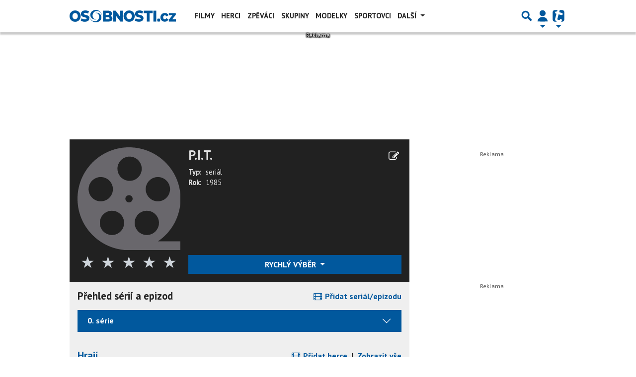

--- FILE ---
content_type: text/html; charset=utf-8
request_url: https://film.osobnosti.cz/p_i_t-3119630
body_size: 31771
content:
<!DOCTYPE html>
<html lang="cs" class="">
<head>
	<meta charset="UTF-8">
	<title>P.I.T. | OSOBNOSTI.CZ</title>
	<meta http-equiv="x-ua-compatible" content="IE=edge">
	<meta name="robots" content="index, follow, max-image-preview:large, max-snippet:-1, max-video-preview:-1">
	<meta name="viewport" content="width=device-width, initial-scale=1">
	<meta name="keywords" content="P.I.T., celebrity, osobnosti, herci, herečky, modelky, zpěváci, zpěvačky, filmy, hudební skupiny, fotogalerie, vztahy, narozeniny, bulvár">
	<meta name="description" content="Profil Filmu P.I.T.">
	<meta property="og:site_name" content="OSOBNOSTI.CZ" >
	<meta property="og:title" content="P.I.T. | OSOBNOSTI.CZ">
	<meta property="og:description" content="Profil Filmu P.I.T.">
	<meta property="og:type" content="movie">
	<meta property="og:url" content="https://film.osobnosti.cz/p_i_t-3119630">
	<meta property="og:image" content="https://www.osobnosti.cz/img/placeholder/film-214x321.png">
	<meta property="og:image:secure_url" content="https://www.osobnosti.cz/img/placeholder/film-214x321.png">
	<meta property="og:image:width" content="1200" >
	<meta property="og:image:height" content="675" >
    <meta property="og:image:type" content="image/jpeg">
	<meta property="og:locale" content="cs_CZ">
	<meta name="twitter:site" content="OSOBNOSTI.CZ">
	<meta name="twitter:creator" content="OSOBNOSTI.CZ">
	<link rel="canonical" href="https://film.osobnosti.cz/p_i_t-3119630">
	<link rel="stylesheet" href="https://film.osobnosti.cz/public/assets/app.min.css?v4.0.114">
	<script defer 
		id="app-bundle" 
		data-environment="production" 
		data-version="v4.0.114" 
		src="https://film.osobnosti.cz/public/assets/app.min.js?v4.0.114">
	</script>
	
	

<script>
	window.TISCALI_NAV_SETTINGS = {
		mobileScrollDownHide: true,
		user: {
			service: "osobnosti",
			extraLinks: [],
		},
	};

    var profileUrl = '';

    if (profileUrl) {
        window.TISCALI_NAV_SETTINGS.user.extraLinks.push({ 
            name: "Můj profil",
            url: profileUrl,
            description: 'Přejít na profil uživatele',
            order: 2
        });
    }
</script>



	<style>.main-menu{transition:transform .283s ease-in-out}.main-menu .navbar{box-shadow:0 2px 5px #e2e2e2;padding:.5rem 1rem;z-index:1002}.main-menu .navbar .btn-nav{border:none;height:48px;padding:0;width:32px}.main-menu .navbar .btn-nav:active,.main-menu .navbar .btn-nav:focus{outline:none}.main-menu .navbar .home-btn{display:block;height:48px;margin-bottom:0;margin-right:1rem;padding:0}.main-menu .navbar .home-btn a.home-link{align-items:center;display:flex;height:48px;justify-content:left}.main-menu .navbar .home-btn a.home-link img.logo{display:block;height:40px;width:auto}@media (max-width:539.98px){.main-menu .navbar .home-btn a.home-link img.logo{height:30px}.main-menu .navbar .home-btn{margin-right:0}}.main-menu .navbar .home-btn span.logo-alt{display:block;position:absolute;top:-1000px}.main-menu .navbar label.input-group-text{height:100%;position:absolute;right:0}.main-menu .navbar .main-toggler{color:#b9b9b9;position:relative;z-index:1}.main-menu .navbar .main-toggler .fa{color:#ccc;font-size:28px;line-height:32px}.main-menu .navbar .main-toggler:hover .fa,.main-menu .navbar .main-toggler[aria-expanded=true] .fa{color:#b9b9b9}.main-menu .navbar .main-toggler:not(.collapsed) .fa-bars:before{content:"\f00d"}.main-menu .navbar .main-toggler:not(.collapsed) .hamburger-logo{display:none}.main-menu .navbar .main-toggler:not(.collapsed) .close-logo{display:block}.main-menu .navbar .main-toggler .close-logo,.main-menu .navbar .main-toggler .hamburger-logo{clip-rule:evenodd;fill-rule:evenodd;height:32px;image-rendering:optimizeQuality;margin:0 auto;shape-rendering:geometricPrecision;text-rendering:geometricPrecision;width:32px}.main-menu .navbar .main-toggler .close-logo .close-logo-path,.main-menu .navbar .main-toggler .close-logo .hamburger-logo-path,.main-menu .navbar .main-toggler .hamburger-logo .close-logo-path,.main-menu .navbar .main-toggler .hamburger-logo .hamburger-logo-path{fill:#ccc;stroke:#ccc}.main-menu .navbar .main-toggler .close-logo{display:none}.main-menu .navbar .main-toggler:hover .close-logo .close-logo-path,.main-menu .navbar .main-toggler:hover .close-logo .hamburger-logo-path,.main-menu .navbar .main-toggler:hover .hamburger-logo .close-logo-path,.main-menu .navbar .main-toggler:hover .hamburger-logo .hamburger-logo-path,.main-menu .navbar .main-toggler[aria-expanded=true] .close-logo .close-logo-path,.main-menu .navbar .main-toggler[aria-expanded=true] .close-logo .hamburger-logo-path,.main-menu .navbar .main-toggler[aria-expanded=true] .hamburger-logo .close-logo-path,.main-menu .navbar .main-toggler[aria-expanded=true] .hamburger-logo .hamburger-logo-path{fill:#b9b9b9;stroke:#b9b9b9}.main-menu .navbar .menu-social-links,.main-menu .navbar .navbar-social-links{display:flex}.main-menu .navbar .menu-social-links a,.main-menu .navbar .navbar-social-links a{align-items:center;display:flex;height:30px;justify-content:center;margin-right:5px;width:30px}.main-menu .navbar .menu-social-links a:active,.main-menu .navbar .menu-social-links a:hover,.main-menu .navbar .navbar-social-links a:active,.main-menu .navbar .navbar-social-links a:hover{text-decoration:none}.main-menu .navbar .navbar-social-links{position:absolute;right:10px}@media only screen and (max-width:1400px){.main-menu .navbar .navbar-social-links{display:none}}.main-menu .navbar .menu-social-links{padding:.75rem}.main-menu .navbar .menu-social-links a{margin-right:7px}.main-menu .tiscali-dropdown-btn{color:#b9b9b9;position:relative}.main-menu .tiscali-dropdown-btn>.tiscali-logo{clip-rule:evenodd;fill-rule:evenodd;height:32px;image-rendering:optimizeQuality;margin:0 auto;shape-rendering:geometricPrecision;text-rendering:geometricPrecision;width:32px}.main-menu .tiscali-dropdown-btn>.tiscali-logo .tiscali-logo-path{fill:#ccc}.main-menu .tiscali-dropdown-btn:after{border-top-color:#b9b9b9;content:"";position:absolute}.main-menu .tiscali-dropdown-btn:after,.main-menu .tiscali-dropdown-btn:hover:after,.main-menu .tiscali-dropdown-btn[aria-expanded=true]:after{bottom:0;left:50%;margin:0;opacity:1;transform:translateX(-50%)}.main-menu .tiscali-dropdown-btn:hover[aria-expanded=true]:after,.main-menu .tiscali-dropdown-btn[aria-expanded=true][aria-expanded=true]:after{border-bottom:.3em solid #b9b9b9;border-top:0;opacity:1}.main-menu .tiscali-dropdown-btn:hover>.tiscali-logo .tiscali-logo-path,.main-menu .tiscali-dropdown-btn[aria-expanded=true]>.tiscali-logo .tiscali-logo-path{fill:#b9b9b9}.main-menu .tiscali-nav{background:#fff;box-shadow:0 1px 1px #e2e2e2;position:relative;z-index:1001}.main-menu .tiscali-nav .navbar-nav{align-items:start;flex-direction:row;flex-wrap:wrap}.main-menu .tiscali-nav .navbar-nav .nav-link{align-items:center;color:#212529;display:flex;font-family:Overpass,sans-serif;font-size:17px;line-height:24px;padding:.25rem .5rem;white-space:nowrap}.main-menu .tiscali-nav .navbar-nav .nav-link .tiscali-icon{display:block;transform:scale(.75)}.main-menu .tiscali-nav .navbar-nav .nav-link .icon-uschovna{background-image:url(https://cdn-static.tiscali.cz/tiscali-nav/tiscali-fav-1767866960545.png);background-position:0 0;height:32px;width:32px}.main-menu .tiscali-nav .navbar-nav .nav-link .icon-karaoketexty{background-image:url(https://cdn-static.tiscali.cz/tiscali-nav/tiscali-fav-1767866960545.png);background-position:-32px 0;height:32px;width:32px}.main-menu .tiscali-nav .navbar-nav .nav-link .icon-nasepenize{background-image:url(https://cdn-static.tiscali.cz/tiscali-nav/tiscali-fav-1767866960545.png);background-position:-64px 0;height:32px;width:32px}.main-menu .tiscali-nav .navbar-nav .nav-link .icon-tiscali{background-image:url(https://cdn-static.tiscali.cz/tiscali-nav/tiscali-fav-1767866960545.png);background-position:-96px 0;height:32px;width:32px}.main-menu .tiscali-nav .navbar-nav .nav-link .icon-osobnosti{background-image:url(https://cdn-static.tiscali.cz/tiscali-nav/tiscali-fav-1767866960545.png);background-position:-128px 0;height:32px;width:32px}.main-menu .tiscali-nav .navbar-nav .nav-link .icon-moulik{background-position:-160px 0}.main-menu .tiscali-nav .navbar-nav .nav-link .icon-moulik,.main-menu .tiscali-nav .navbar-nav .nav-link .icon-nedd{background-image:url(https://cdn-static.tiscali.cz/tiscali-nav/tiscali-fav-1767866960545.png);height:32px;width:32px}.main-menu .tiscali-nav .navbar-nav .nav-link .icon-nedd{background-position:-192px 0}.main-menu .tiscali-nav .navbar-nav .nav-link .icon-games{background-image:url(https://cdn-static.tiscali.cz/tiscali-nav/tiscali-fav-1767866960545.png);background-position:-224px 0;height:32px;width:32px}.main-menu .tiscali-nav .navbar-nav .nav-link .icon-profigamers{background-image:url(https://cdn-static.tiscali.cz/tiscali-nav/tiscali-fav-1767866960545.png);background-position:-256px 0;height:32px;width:32px}.main-menu .tiscali-nav .navbar-nav .nav-link .icon-fights{background-image:url(https://cdn-static.tiscali.cz/tiscali-nav/tiscali-fav-1767866960545.png);background-position:-288px 0;height:32px;width:32px}.main-menu .tiscali-nav .navbar-nav .nav-link .icon-dokina{background-image:url(https://cdn-static.tiscali.cz/tiscali-nav/tiscali-fav-1767866960545.png);background-position:-320px 0;height:32px;width:32px}.main-menu .tiscali-nav .navbar-nav .nav-link .icon-zestolu{background-image:url(https://cdn-static.tiscali.cz/tiscali-nav/tiscali-fav-1767866960545.png);background-position:-352px 0;height:32px;width:32px}.main-menu .tiscali-nav .navbar-nav .nav-link .icon-startupinsider{background-image:url(https://cdn-static.tiscali.cz/tiscali-nav/tiscali-fav-1767866960545.png);background-position:-384px 0;height:32px;width:32px}.main-menu .tiscali-nav .navbar-nav .nav-link .icon-czhity{background-image:url(https://cdn-static.tiscali.cz/tiscali-nav/tiscali-fav-1767866960545.png);background-position:-416px 0;height:32px;width:32px}.main-menu .tiscali-nav .navbar-nav .nav-item{width:20%}.main-menu .tiscali-nav .navbar-nav .nav-item:hover{background-color:#f7f7f7}@media (max-width:539.98px){.main-menu .tiscali-nav .navbar-nav .nav-item{width:33.3%}}.main-menu .tiscali-nav .navbar-nav .nav-item{width:50%}@media (min-width:540px){.main-menu .tiscali-nav .navbar-nav .nav-link{font-size:15px}}@media (min-width:1366px){.main-menu .tiscali-nav .navbar-nav{flex-flow:row nowrap;height:auto!important;margin:0;position:relative;top:0}.main-menu .tiscali-nav .navbar-nav.collapsing{display:none;transition:none}.main-menu .tiscali-nav .navbar-nav .nav-item{flex:1 1 auto;width:auto}.main-menu .tiscali-nav .navbar-nav .nav-link{background:none!important;display:block;font-size:12.3px;margin:0;padding:0 .5rem;text-align:center}.main-menu .tiscali-nav .navbar-nav .nav-link .tiscali-icon{display:none}.main-menu .tiscali-nav .navbar-nav .nav-link span.icon-text{display:block;height:24px;line-height:27px}}.main-menu .navbar-collapse.collapsing{transition:height .15s ease-in-out}.main-menu.main-menu-not-top.main-menu-scrolling-bottom{transform:translateY(-100%)}.main-menu .navbar .search-btn{color:#b9b9b9;position:relative}.main-menu .navbar .search-btn .close-logo,.main-menu .navbar .search-btn .search-logo{clip-rule:evenodd;fill-rule:evenodd;height:32px;image-rendering:optimizeQuality;margin:0 auto;shape-rendering:geometricPrecision;text-rendering:geometricPrecision;width:32px}.main-menu .navbar .search-btn .close-logo .close-logo-path,.main-menu .navbar .search-btn .close-logo .search-logo-path,.main-menu .navbar .search-btn .search-logo .close-logo-path,.main-menu .navbar .search-btn .search-logo .search-logo-path{fill:#ccc;stroke:#ccc}.main-menu .navbar .search-btn .close-logo{display:none}.main-menu .navbar .search-btn:hover .close-logo .close-logo-path,.main-menu .navbar .search-btn:hover .close-logo .search-logo-path,.main-menu .navbar .search-btn:hover .search-logo .close-logo-path,.main-menu .navbar .search-btn:hover .search-logo .search-logo-path,.main-menu .navbar .search-btn[aria-expanded=true] .close-logo .close-logo-path,.main-menu .navbar .search-btn[aria-expanded=true] .close-logo .search-logo-path,.main-menu .navbar .search-btn[aria-expanded=true] .search-logo .close-logo-path,.main-menu .navbar .search-btn[aria-expanded=true] .search-logo .search-logo-path{fill:#b9b9b9;stroke:#b9b9b9}.main-menu .search-form{background:transparent;display:flex;flex-wrap:nowrap;height:48px;left:0;opacity:0;pointer-events:none;position:absolute;right:0;top:-64px;transform:translateX(40px);transition:transform .15s,opacity .15s;width:0}.main-menu .search-form .search-bar{flex-grow:1;position:relative}.main-menu .search-form .search-bar .search-input{background:transparent;border:none;border-bottom:1px solid #ccc;font-size:1.25rem}.main-menu .search-form .search-bar .search-input:active,.main-menu .search-form .search-bar .search-input:focus{box-shadow:none}.main-menu .search-form .search-bar .search-autocomplete{background:#fff;border-top:1px solid #ccc;box-shadow:0 3px 4px 0 #e2e2e2;left:0;list-style:none;margin-bottom:0;max-height:65vh;overflow-y:auto;padding:0;position:absolute;top:calc(100% - 1px);width:100%}.main-menu .search-form .search-bar .search-autocomplete li.autocomplete-item{border-bottom:1px solid #252525}.main-menu .search-form .search-bar .search-autocomplete li.autocomplete-item:last-child{border-bottom:none!important}.main-menu .search-form .search-bar .search-autocomplete li.autocomplete-item a{display:inline-block;font-size:1rem;padding:.4rem .75rem;width:100%}.main-menu .search-form .search-bar .search-autocomplete li.autocomplete-item a img{-o-object-fit:contain;object-fit:contain}.main-menu .search-form .search-bar .search-autocomplete li.autocomplete-item.active{background:#f1f1f1}@media (max-width:539.98px){.main-menu .search-form .search-bar .search-autocomplete{box-sizing:content-box;left:-1rem;width:100vw}.main-menu .search-form .search-bar .search-autocomplete li.autocomplete-item a{padding:.4rem 1.75rem}}.main-menu .search-form .search-btn-close{display:block!important}@media (max-width:539.98px){.main-menu .search-form{left:0}}.main-menu.search-active .search-form{display:block;flex:1 0 0;height:auto;opacity:1;pointer-events:all;position:static;top:0;transform:translateX(0);width:auto;z-index:1}.main-menu.search-active .search-btn .search-logo{display:none}.main-menu.search-active .search-btn .close-logo{display:block}.main-menu.search-active .fa-search:before{content:"\f00d"}@media (min-width:948px){.main-menu.search-active .navbar-expand-lg .service-menu{display:none!important}}@media (min-width:1080px){.main-menu.search-active .navbar-expand-xl .service-menu{display:none!important}}@media (max-width:539.98px){.main-menu.search-active .home-btn,.main-menu.search-active .main-toggler,.main-menu.search-active .tiscali-dropdown-btn,.main-menu.search-active .user-btn{display:none!important}}.main-menu.search-active-out .search-form{opacity:0;transform:translateX(40px)}#blur-overlay{backdrop-filter:blur(10px);background:rgba(0,0,0,.6);bottom:0;display:block;left:0;pointer-events:all;position:absolute;right:0;top:0;transition:all 75ms linear;z-index:20}#blur-overlay.blur-hidden{display:none;pointer-events:none}#blur-overlay.blur-visuallyhidden{opacity:0;pointer-events:none}.main-menu .navbar .user-btn>.user-logo{clip-rule:evenodd;fill-rule:evenodd;height:24px;image-rendering:optimizeQuality;shape-rendering:geometricPrecision;text-rendering:geometricPrecision;width:24px}.main-menu .navbar .user-btn>.user-logo .user-logo-path{fill:#ccc}.main-menu .navbar .user-btn:after{border-top-color:#b9b9b9;content:"";position:absolute}.main-menu .navbar .user-btn:after,.main-menu .navbar .user-btn:hover:after,.main-menu .navbar .user-btn[aria-expanded=true]:after{bottom:0;left:50%;margin:0;opacity:1;transform:translateX(-50%)}.main-menu .navbar .user-btn:hover[aria-expanded=true]:after,.main-menu .navbar .user-btn[aria-expanded=true][aria-expanded=true]:after{border-bottom:.3em solid #b9b9b9;border-top:0;opacity:1}.main-menu .navbar .user-btn:hover>.user-logo .user-logo-path,.main-menu .navbar .user-btn[aria-expanded=true]>.user-logo .user-logo-path{fill:#b9b9b9}.main-menu .navbar .user-btn{color:#b9b9b9;position:relative}.main-menu .navbar .user-btn .user-logo{clip-rule:evenodd;fill-rule:evenodd;height:32px;image-rendering:optimizeQuality;margin:0 auto;shape-rendering:geometricPrecision;text-rendering:geometricPrecision;width:32px}.main-menu .navbar .user-btn .user-logo .user-logo-path{fill:#ccc;stroke:#ccc}.main-menu .navbar .user-btn .user-logo img{border-radius:4px;height:24px;margin:4px;width:24px}.main-menu .navbar .user-btn:hover .user-logo .user-logo-path,.main-menu .navbar .user-btn[aria-expanded=true] .user-logo .user-logo-path{fill:#b9b9b9;stroke:#b9b9b9}.main-menu .navbar .user-btn.show-notif-badge:before{background:#c00;border-radius:50%;color:#fff;content:"!";display:inline-block;font-family:monospace;font-size:.5rem;font-weight:700;height:12px;line-height:12px;padding:0;position:absolute;right:3px;top:26px;width:12px;z-index:1}.main-menu .tiscali-user{position:relative;z-index:1001}@media (max-width:947.98px){.main-menu .tiscali-user{max-width:100%!important;width:100%!important}}.main-menu .tiscali-user .navbar-nav{align-items:start;flex-direction:row;flex-wrap:wrap}@media (min-width:1366px){.main-menu .tiscali-user .navbar-nav{flex-flow:row nowrap;height:auto!important;margin:0;position:relative;top:0}.main-menu .tiscali-user .navbar-nav.collapsing{display:none;transition:none}}.main-menu .tiscali-user .navbar-nav .user-box{background:#fff;box-shadow:0 1px 1px #e2e2e2;color:#212529;margin-left:auto;overflow:hidden;width:100%}@media (min-width:540px){.main-menu .tiscali-user .navbar-nav .user-box{width:332px}}.main-menu .tiscali-user .navbar-nav .user-box span.notif-count{background:#c00;border-radius:.5rem;color:#fff;font-family:monospace;padding:0 .25rem;vertical-align:text-bottom}</style>
<script defer src="https://cdn-static.tiscali.cz/tiscali-nav/tiscali-nav.js?1767866960545"></script>
	<meta name="theme-color" content="#ffffff">
	<link rel="previewimage" href="https://www.osobnosti.cz/img/placeholder/film-214x321.png">
	
		<script>
			Object.defineProperty(window, "tsVideoConfig", { value: {}, configurable: false });
			Object.defineProperties(window.tsVideoConfig, {
				dispatcherUrl: {
					value: "https://holly.tiscali.cz/api/video_dispatcher/",
					configurable: false,
					writable: false,
				},
				relatedUrl: {
					value: "https://holly.tiscali.cz/api/video_dispatcher/?more=1&category={{category}}&orderBy=published",
					configurable: false,
					writable: false,
				},
				visitVideoUrl: {
					value: "https://holly.tiscali.cz/api/video_visit/",
					configurable: false,
					writable: false,
				},
				adTagUrl: {
					value: undefined,
					configurable: false,
					writable: false,
				},
				blankAdTagUrl: {
					value: undefined,
					configurable: false,
					writable: false,
				},
				showAdvert: {
					value: true,
					configurable: false,
					writable: false,
				},
			});
		</script>
		
	
		<link rel="apple-touch-icon-precomposed" sizes="57x57" href="https://film.osobnosti.cz/public/images/fav/apple-touch-icon-57x57.png">
		<link rel="apple-touch-icon-precomposed" sizes="114x114" href="https://film.osobnosti.cz/public/images/fav/apple-touch-icon-114x114.png">
		<link rel="apple-touch-icon-precomposed" sizes="72x72" href="https://film.osobnosti.cz/public/images/fav/apple-touch-icon-72x72.png">
		<link rel="apple-touch-icon-precomposed" sizes="144x144" href="https://film.osobnosti.cz/public/images/fav/apple-touch-icon-144x144.png">
		<link rel="apple-touch-icon-precomposed" sizes="60x60" href="https://film.osobnosti.cz/public/images/fav/apple-touch-icon-60x60.png">
		<link rel="apple-touch-icon-precomposed" sizes="120x120" href="https://film.osobnosti.cz/public/images/fav/apple-touch-icon-120x120.png">
		<link rel="apple-touch-icon-precomposed" sizes="76x76" href="https://film.osobnosti.cz/public/images/fav/apple-touch-icon-76x76.png">
		<link rel="apple-touch-icon-precomposed" sizes="152x152" href="https://film.osobnosti.cz/public/images/fav/apple-touch-icon-152x152.png">
		<link rel="icon" type="image/png" href="https://film.osobnosti.cz/public/images/fav/favicon-196x196.png" sizes="196x196">
		<link rel="icon" type="image/png" href="https://film.osobnosti.cz/public/images/fav/favicon-96x96.png" sizes="96x96">
		<link rel="icon" type="image/png" href="https://film.osobnosti.cz/public/images/fav/favicon-32x32.png" sizes="32x32">
		<link rel="icon" type="image/png" href="https://film.osobnosti.cz/public/images/fav/favicon-16x16.png" sizes="16x16">
		<link rel="icon" type="image/png" href="https://film.osobnosti.cz/public/images/fav/favicon-128.png" sizes="128x128">
		<meta name="application-name" content="P.I.T. | OSOBNOSTI.CZ">
		<meta name="msapplication-TileColor" content="#FFFFFF">
		<meta name="msapplication-TileImage" content="https://film.osobnosti.cz/public/images/fav/mstile-144x144.png">
		<meta name="msapplication-square70x70logo" content="https://film.osobnosti.cz/public/images/fav/mstile-70x70.png">
		<meta name="msapplication-square150x150logo" content="https://film.osobnosti.cz/public/images/fav/mstile-150x150.png">
		<meta name="msapplication-wide310x150logo" content="https://film.osobnosti.cz/public/images/fav/mstile-310x150.png">
		<meta name="msapplication-square310x310logo" content="https://film.osobnosti.cz/public/images/fav/mstile-310x310.png">
	

	
	    <meta property="fb:app_id" content="342149330975" />
    <meta property="fb:page_id" content="152516607758" />

	<script>
		// zkousim dalsi obrazky ze srcsetu a skoncim u placeholderu
		// je to kvuli XLC => vraci url i kdyz obrazek neexistuje
		onImageTagError = function(err) {
			if (this.srcset) {
				this.dataset.srcset = this.srcset;
				this.srcset = '';
			} else if (this.onerror && this.dataset.srcset) {
				const urls = this.dataset.srcset.split(',').filter(size => !size.includes(this.src));
				this.src = urls.pop().trim().split(' ')[0];
				this.dataset.srcset = urls.join(',')
			} else {
				this.onerror = null;
				this.src = this.dataset.placeholder;
			}
		}
	</script>
	
		<script>
			(function(i,s,o,g,r,a,m){i['GoogleAnalyticsObject']=r;i[r]=i[r]||function(){
			(i[r].q=i[r].q||[]).push(arguments)},i[r].l=1*new Date();a=s.createElement(o),
			m=s.getElementsByTagName(o)[0];a.async=1;a.src=g;m.parentNode.insertBefore(a,m)
			})(window,document,'script','//www.google-analytics.com/analytics.js','ga');

			ga('create', 'UA-5408301-1', 'osobnosti.cz');
			ga('send', 'pageview')
		</script>
		
		<script async src="https://www.googletagmanager.com/gtag/js?id=G-ZNDT3B6WXN"></script>
		<script>
			window.dataLayer = window.dataLayer || [];
			function gtag(){dataLayer.push(arguments);}
			gtag('js', new Date());
			gtag('config', 'G-ZNDT3B6WXN');
		</script>
	

    

    <script src="https://cdn-static.tiscali.cz/general/ga-events.js?v0.0.53"></script>

	<script>(function(){/*

	Copyright The Closure Library Authors.
	SPDX-License-Identifier: Apache-2.0
	*/
	'use strict';var g=function(a){var b=0;return function(){return b<a.length?{done:!1,value:a[b++]}:{done:!0}}},l=this||self,m=/^[\w+/_-]+[=]{0,2}$/,p=null,q=function(){},r=function(a){var b=typeof a;if("object"==b)if(a){if(a instanceof Array)return"array";if(a instanceof Object)return b;var c=Object.prototype.toString.call(a);if("[object Window]"==c)return"object";if("[object Array]"==c||"number"==typeof a.length&&"undefined"!=typeof a.splice&&"undefined"!=typeof a.propertyIsEnumerable&&!a.propertyIsEnumerable("splice"))return"array";
	if("[object Function]"==c||"undefined"!=typeof a.call&&"undefined"!=typeof a.propertyIsEnumerable&&!a.propertyIsEnumerable("call"))return"function"}else return"null";else if("function"==b&&"undefined"==typeof a.call)return"object";return b},u=function(a,b){function c(){}c.prototype=b.prototype;a.prototype=new c;a.prototype.constructor=a};var v=function(a,b){Object.defineProperty(l,a,{configurable:!1,get:function(){return b},set:q})};var y=function(a,b){this.b=a===w&&b||"";this.a=x},x={},w={};var aa=function(a,b){a.src=b instanceof y&&b.constructor===y&&b.a===x?b.b:"type_error:TrustedResourceUrl";if(null===p)b:{b=l.document;if((b=b.querySelector&&b.querySelector("script[nonce]"))&&(b=b.nonce||b.getAttribute("nonce"))&&m.test(b)){p=b;break b}p=""}b=p;b&&a.setAttribute("nonce",b)};var z=function(){return Math.floor(2147483648*Math.random()).toString(36)+Math.abs(Math.floor(2147483648*Math.random())^+new Date).toString(36)};var A=function(a,b){b=String(b);"application/xhtml+xml"===a.contentType&&(b=b.toLowerCase());return a.createElement(b)},B=function(a){this.a=a||l.document||document};B.prototype.appendChild=function(a,b){a.appendChild(b)};var C=function(a,b,c,d,e,f){try{var k=a.a,h=A(a.a,"SCRIPT");h.async=!0;aa(h,b);k.head.appendChild(h);h.addEventListener("load",function(){e();d&&k.head.removeChild(h)});h.addEventListener("error",function(){0<c?C(a,b,c-1,d,e,f):(d&&k.head.removeChild(h),f())})}catch(n){f()}};var ba=l.atob("aHR0cHM6Ly93d3cuZ3N0YXRpYy5jb20vaW1hZ2VzL2ljb25zL21hdGVyaWFsL3N5c3RlbS8xeC93YXJuaW5nX2FtYmVyXzI0ZHAucG5n"),ca=l.atob("WW91IGFyZSBzZWVpbmcgdGhpcyBtZXNzYWdlIGJlY2F1c2UgYWQgb3Igc2NyaXB0IGJsb2NraW5nIHNvZnR3YXJlIGlzIGludGVyZmVyaW5nIHdpdGggdGhpcyBwYWdlLg=="),da=l.atob("RGlzYWJsZSBhbnkgYWQgb3Igc2NyaXB0IGJsb2NraW5nIHNvZnR3YXJlLCB0aGVuIHJlbG9hZCB0aGlzIHBhZ2Uu"),ea=function(a,b,c){this.b=a;this.f=new B(this.b);this.a=null;this.c=[];this.g=!1;this.i=b;this.h=c},F=function(a){if(a.b.body&&!a.g){var b=
	function(){D(a);l.setTimeout(function(){return E(a,3)},50)};C(a.f,a.i,2,!0,function(){l[a.h]||b()},b);a.g=!0}},D=function(a){for(var b=G(1,5),c=0;c<b;c++){var d=H(a);a.b.body.appendChild(d);a.c.push(d)}b=H(a);b.style.bottom="0";b.style.left="0";b.style.position="fixed";b.style.width=G(100,110).toString()+"%";b.style.zIndex=G(2147483544,2147483644).toString();b.style["background-color"]=I(249,259,242,252,219,229);b.style["box-shadow"]="0 0 12px #888";b.style.color=I(0,10,0,10,0,10);b.style.display=
	"flex";b.style["justify-content"]="center";b.style["font-family"]="Roboto, Arial";c=H(a);c.style.width=G(80,85).toString()+"%";c.style.maxWidth=G(750,775).toString()+"px";c.style.margin="24px";c.style.display="flex";c.style["align-items"]="flex-start";c.style["justify-content"]="center";d=A(a.f.a,"IMG");d.className=z();d.src=ba;d.style.height="24px";d.style.width="24px";d.style["padding-right"]="16px";var e=H(a),f=H(a);f.style["font-weight"]="bold";f.textContent=ca;var k=H(a);k.textContent=da;J(a,
	e,f);J(a,e,k);J(a,c,d);J(a,c,e);J(a,b,c);a.a=b;a.b.body.appendChild(a.a);b=G(1,5);for(c=0;c<b;c++)d=H(a),a.b.body.appendChild(d),a.c.push(d)},J=function(a,b,c){for(var d=G(1,5),e=0;e<d;e++){var f=H(a);b.appendChild(f)}b.appendChild(c);c=G(1,5);for(d=0;d<c;d++)e=H(a),b.appendChild(e)},G=function(a,b){return Math.floor(a+Math.random()*(b-a))},I=function(a,b,c,d,e,f){return"rgb("+G(Math.max(a,0),Math.min(b,255)).toString()+","+G(Math.max(c,0),Math.min(d,255)).toString()+","+G(Math.max(e,0),Math.min(f,
	255)).toString()+")"},H=function(a){a=A(a.f.a,"DIV");a.className=z();return a},E=function(a,b){0>=b||null!=a.a&&0!=a.a.offsetHeight&&0!=a.a.offsetWidth||(fa(a),D(a),l.setTimeout(function(){return E(a,b-1)},50))},fa=function(a){var b=a.c;var c="undefined"!=typeof Symbol&&Symbol.iterator&&b[Symbol.iterator];b=c?c.call(b):{next:g(b)};for(c=b.next();!c.done;c=b.next())(c=c.value)&&c.parentNode&&c.parentNode.removeChild(c);a.c=[];(b=a.a)&&b.parentNode&&b.parentNode.removeChild(b);a.a=null};var ia=function(a,b,c,d,e){var f=ha(c),k=function(n){n.appendChild(f);l.setTimeout(function(){f?(0!==f.offsetHeight&&0!==f.offsetWidth?b():a(),f.parentNode&&f.parentNode.removeChild(f)):a()},d)},h=function(n){document.body?k(document.body):0<n?l.setTimeout(function(){h(n-1)},e):b()};h(3)},ha=function(a){var b=document.createElement("div");b.className=a;b.style.width="1px";b.style.height="1px";b.style.position="absolute";b.style.left="-10000px";b.style.top="-10000px";b.style.zIndex="-10000";return b};var K={},L=null;var M=function(){},N="function"==typeof Uint8Array,O=function(a,b){a.b=null;b||(b=[]);a.j=void 0;a.f=-1;a.a=b;a:{if(b=a.a.length){--b;var c=a.a[b];if(!(null===c||"object"!=typeof c||Array.isArray(c)||N&&c instanceof Uint8Array)){a.g=b-a.f;a.c=c;break a}}a.g=Number.MAX_VALUE}a.i={}},P=[],Q=function(a,b){if(b<a.g){b+=a.f;var c=a.a[b];return c===P?a.a[b]=[]:c}if(a.c)return c=a.c[b],c===P?a.c[b]=[]:c},R=function(a,b,c){a.b||(a.b={});if(!a.b[c]){var d=Q(a,c);d&&(a.b[c]=new b(d))}return a.b[c]};
	M.prototype.h=N?function(){var a=Uint8Array.prototype.toJSON;Uint8Array.prototype.toJSON=function(){var b;void 0===b&&(b=0);if(!L){L={};for(var c="ABCDEFGHIJKLMNOPQRSTUVWXYZabcdefghijklmnopqrstuvwxyz0123456789".split(""),d=["+/=","+/","-_=","-_.","-_"],e=0;5>e;e++){var f=c.concat(d[e].split(""));K[e]=f;for(var k=0;k<f.length;k++){var h=f[k];void 0===L[h]&&(L[h]=k)}}}b=K[b];c=[];for(d=0;d<this.length;d+=3){var n=this[d],t=(e=d+1<this.length)?this[d+1]:0;h=(f=d+2<this.length)?this[d+2]:0;k=n>>2;n=(n&
	3)<<4|t>>4;t=(t&15)<<2|h>>6;h&=63;f||(h=64,e||(t=64));c.push(b[k],b[n],b[t]||"",b[h]||"")}return c.join("")};try{return JSON.stringify(this.a&&this.a,S)}finally{Uint8Array.prototype.toJSON=a}}:function(){return JSON.stringify(this.a&&this.a,S)};var S=function(a,b){return"number"!==typeof b||!isNaN(b)&&Infinity!==b&&-Infinity!==b?b:String(b)};M.prototype.toString=function(){return this.a.toString()};var T=function(a){O(this,a)};u(T,M);var U=function(a){O(this,a)};u(U,M);var ja=function(a,b){this.c=new B(a);var c=R(b,T,5);c=new y(w,Q(c,4)||"");this.b=new ea(a,c,Q(b,4));this.a=b},ka=function(a,b,c,d){b=new T(b?JSON.parse(b):null);b=new y(w,Q(b,4)||"");C(a.c,b,3,!1,c,function(){ia(function(){F(a.b);d(!1)},function(){d(!0)},Q(a.a,2),Q(a.a,3),Q(a.a,1))})};var la=function(a,b){V(a,"internal_api_load_with_sb",function(c,d,e){ka(b,c,d,e)});V(a,"internal_api_sb",function(){F(b.b)})},V=function(a,b,c){a=l.btoa(a+b);v(a,c)},W=function(a,b,c){for(var d=[],e=2;e<arguments.length;++e)d[e-2]=arguments[e];e=l.btoa(a+b);e=l[e];if("function"==r(e))e.apply(null,d);else throw Error("API not exported.");};var X=function(a){O(this,a)};u(X,M);var Y=function(a){this.h=window;this.a=a;this.b=Q(this.a,1);this.f=R(this.a,T,2);this.g=R(this.a,U,3);this.c=!1};Y.prototype.start=function(){ma();var a=new ja(this.h.document,this.g);la(this.b,a);na(this)};
	var ma=function(){var a=function(){if(!l.frames.googlefcPresent)if(document.body){var b=document.createElement("iframe");b.style.display="none";b.style.width="0px";b.style.height="0px";b.style.border="none";b.style.zIndex="-1000";b.style.left="-1000px";b.style.top="-1000px";b.name="googlefcPresent";document.body.appendChild(b)}else l.setTimeout(a,5)};a()},na=function(a){var b=Date.now();W(a.b,"internal_api_load_with_sb",a.f.h(),function(){var c;var d=a.b,e=l[l.btoa(d+"loader_js")];if(e){e=l.atob(e);
	e=parseInt(e,10);d=l.btoa(d+"loader_js").split(".");var f=l;d[0]in f||"undefined"==typeof f.execScript||f.execScript("var "+d[0]);for(;d.length&&(c=d.shift());)d.length?f[c]&&f[c]!==Object.prototype[c]?f=f[c]:f=f[c]={}:f[c]=null;c=Math.abs(b-e);c=1728E5>c?0:c}else c=-1;0!=c&&(W(a.b,"internal_api_sb"),Z(a,Q(a.a,6)))},function(c){Z(a,c?Q(a.a,4):Q(a.a,5))})},Z=function(a,b){a.c||(a.c=!0,a=new l.XMLHttpRequest,a.open("GET",b,!0),a.send())};(function(a,b){l[a]=function(c){for(var d=[],e=0;e<arguments.length;++e)d[e-0]=arguments[e];l[a]=q;b.apply(null,d)}})("__d3lUW8vwsKlB__",function(a){"function"==typeof window.atob&&(a=window.atob(a),a=new X(a?JSON.parse(a):null),(new Y(a)).start())});}).call(this);

	window.__d3lUW8vwsKlB__("[base64]");</script>

	
		<script async defer src="https://cdn.performax.cz/yi/openwrap/openwrap_4228_tiscali.js"></script>
	
</head>
<body class="" style="background: #fff;">


<header class="header">
	
		
			

<div class="fixed-top main-menu mh-100 " id="main-menu">
	<nav
		class="navbar navbar-expand-xl navbar-light noselect bg-content">
		<div class="container-fluid">
			
	<h1 class="home-btn navbar-brand order-0">
	<a href="https://www.osobnosti.cz" class="home-link" title="Osobnosti.cz">
		<svg xmlns="http://www.w3.org/2000/svg" xml:space="preserve" height="65" 
		style="shape-rendering:geometricPrecision; text-rendering:geometricPrecision; image-rendering:optimizeQuality; fill-rule:evenodd; clip-rule:evenodd"
		viewBox="0 0 7943 927" xmlns:xlink="http://www.w3.org/1999/xlink" class="logo mb-0"><g id="svg-logo-osobnosti">
			<path fill="#01589d" fill-rule="nonzero" d="M1720 445c-6-104 28-195 102-275 56-66 141-94 255-87 107 11 189 52 245 122 74 91 107 200 99 328 4-22 6-46 6-69 0-256-207-464-462-464-120 0-228 46-310 120-33 36-61 77-81 121-31 74-31 160 0 258 35 87 99 152 194 195 109 37 204 33 284-12-62 19-124 17-186-7-89-39-137-116-146-230zm490 37c6 104-27 195-101 275-57 65-141 94-256 87-107-10-189-51-245-122-74-90-106-200-99-328-3 22-5 46-5 70 0 256 206 463 462 463 119 0 228-45 309-120 34-36 61-77 81-121 31-74 31-160 0-258-34-87-99-152-194-195-109-37-204-33-284 12 62-19 125-17 186 7 89 39 138 116 146 230zm4499 388c32 0 57-25 57-57V708c0-32-25-57-57-57h-105c-32 0-57 25-57 57v105c0 32 25 57 57 57h105zm-5559 16c-60 0-119-8-176-24-57-17-103-38-139-65l70-171c33 24 72 44 116 58 44 15 87 22 130 22 82 0 121-22 121-67 0-23-12-41-34-52-23-12-61-23-111-36-56-13-103-27-141-42-37-15-70-39-97-72s-40-78-40-135c0-50 12-95 37-135 24-40 62-72 111-95 50-23 110-35 182-35 49 0 97 6 145 18 47 12 89 30 126 52l-65 171c-72-42-140-62-207-62-42 0-72 7-92 20-19 13-28 32-28 53 0 22 11 37 34 48 22 11 59 22 110 34 57 13 103 27 141 42 37 15 70 39 97 72 27 32 41 77 41 134 0 49-12 93-37 133-25 39-62 71-111 95-50 23-111 35-181 35zm-735 0c-79 0-150-18-212-54-63-37-112-87-148-151C19 616 1 544 1 463s18-153 54-217c36-65 85-115 148-151 62-37 133-55 212-55s150 18 212 55c63 37 112 87 148 151 37 64 54 136 54 217s-17 153-54 218c-36 64-85 115-148 151-62 36-133 54-212 54zm0-191c37 0 72-10 102-29 31-19 55-47 72-82s27-76 27-121c0-46-9-86-27-121-17-35-42-62-72-82-31-19-65-28-102-28s-72 9-102 28c-31 20-55 47-72 82-17 36-27 76-27 121 0 46 9 87 27 121 17 36 42 63 72 82 31 19 65 29 102 29zm2650-250c42 17 76 42 100 77 24 34 36 76 36 125 0 72-26 126-78 166-52 38-129 58-228 58h-403V57h381c95 0 168 19 217 57 50 38 75 90 75 156 0 38-9 73-26 104s-42 55-74 72zm-364-223v157h145c71 0 106-27 106-80 0-52-36-77-106-77h-145zm176 482c74 0 111-27 111-83 0-55-37-82-111-82h-176v166h176zM3973 56v814h-174l-329-434v434h-207V56h174l329 433V56h206zm478 830c-79 0-150-18-212-54-63-37-112-87-148-151-36-65-54-137-54-218s18-153 54-217c36-65 85-115 148-151 62-37 133-55 212-55s150 18 213 55c62 37 111 87 147 151 37 64 54 136 54 217s-17 153-54 218c-36 64-85 115-147 151-63 36-134 54-213 54zm0-191c37 0 72-10 102-29 31-19 55-47 72-82s27-76 27-121c0-46-9-86-27-121-17-35-42-62-72-82-31-19-65-28-102-28s-72 9-102 28c-30 20-55 47-72 82-17 36-27 76-27 121 0 46 9 87 27 121 17 36 42 63 72 82 31 19 65 29 102 29zm740 191c-60 0-119-8-176-24-57-17-103-38-138-65l69-171c33 24 72 44 116 58 44 15 87 22 131 22 81 0 121-22 121-67 0-23-11-41-34-52-23-12-60-23-111-36-56-13-103-27-141-42-37-15-70-39-96-72-27-33-41-78-41-135 0-50 12-95 37-135s62-72 111-95 110-35 181-35c49 0 97 6 145 18 47 12 89 30 126 52l-65 171c-71-42-140-62-206-62-42 0-73 7-92 20s-28 32-28 53c0 22 11 37 34 48 22 11 59 22 110 34 57 13 104 27 141 42s70 39 97 72c27 32 41 77 41 134 0 49-12 93-37 133-25 39-62 71-111 95-50 23-110 35-181 35zm578-648h-229V56h668v182h-228v632h-211V238zm497-182h210v814h-210V56zm851 824c-64 0-121-13-171-42-51-28-90-67-118-116-27-50-42-106-42-169 0-62 14-119 42-168s67-87 118-115c51-27 107-42 171-42 66 0 121 16 170 46 47 31 81 73 101 127l-156 87c-27-57-65-85-115-85-37 0-67 13-90 40-24 27-36 62-36 109s12 85 36 111c23 27 53 40 90 40 50 0 88-28 115-85l156 87c-20 54-53 96-101 127s-104 46-170 46zm826-176v166h-532V739l267-336h-260V239h514v129l-267 336h278z"/>
		</g></svg>
	</a>
	<span class="logo-alt">P.I.T. | OSOBNOSTI.CZ</span>
</h1>


			<div class="mr-auto me-auto order-1 order-xl-2"></div>

			
			<form id="nav-search-form" action="https://www.osobnosti.cz/hledani/" method="GET" autocomplete="off"
				class="search-form form-inline">
				<div class="form-group m-0 search-bar mr-3 me-3">
					<input type="text" class="form-control w-100 search-input" name="q"
						placeholder="Zadejte hledaný výraz..." value="">
					<ul class="search-autocomplete d-none" data-suggest-url="https://www.osobnosti.cz/hledani/ajax/suggest/">
					</ul>
				</div>
			</form>
			<button class="search-btn btn-nav navbar-toggler d-block invisible order-4 order-xl-5 ga-click" type="button"
				aria-controls="nav-search-form" aria-expanded="false" aria-label="Přepnout hledání" data-ga-category="navigation" 
				data-ga-action="nav-search-toggle">
				
					<svg class="search-logo" xmlns="http://www.w3.org/2000/svg" fill-rule="evenodd" clip-rule="evenodd" image-rendering="optimizeQuality" shape-rendering="geometricPrecision" text-rendering="geometricPrecision" viewBox="0 0 937 937">
  <defs/>
  <path class="search-logo-path" fill="#ccc" d="M602 526l175 176-5 9c-14 28-37 52-65 65l-9 5-175-174c-37 23-79 35-123 35-130 0-236-106-236-236s106-236 236-236 236 106 236 236c0 42-11 84-33 120zm-59-119c0-79-64-144-144-144-79 0-144 64-144 144 0 79 64 144 144 144 79 0 144-64 144-144z"/>
  <path fill="none" d="M0 0h937v937H0z"/>
</svg>

					<svg class="close-logo" xmlns="http://www.w3.org/2000/svg" fill-rule="evenodd" clip-rule="evenodd" image-rendering="optimizeQuality" shape-rendering="geometricPrecision" text-rendering="geometricPrecision" viewBox="0 0 625 625">
  <defs/>
  <path class="close-logo-path" fill="#ccc" d="M256 313l-99-99 5-10c9-18 24-33 42-42l10-5 100 100 100-100 10 5c18 9 33 24 42 42l5 10-99 99 99 99-5 10c-9 18-24 33-42 42l-10 5-100-100-100 100-10-5c-18-9-33-24-42-42l-5-10 99-99z"/>
  <path fill="none" d="M0 0h625v625H0z"/>
</svg>

				
			</button>
			

			
	
			<button class="user-btn dropdown-toggle btn-nav d-block invisible navbar-toggler collapsed order-4 order-xl-5 ga-click" 
				type="button" aria-controls="tiscali-user" aria-expanded="false" aria-label="Přepnout navigaci"
				data-ga-category="navigation" data-ga-action="nav-user-toggle" data-bs-target="#tiscali-user">
				<svg class="user-logo" xmlns="http://www.w3.org/2000/svg" fill-rule="evenodd" clip-rule="evenodd" image-rendering="optimizeQuality" shape-rendering="geometricPrecision" text-rendering="geometricPrecision" viewBox="0 0 2494 2494">
  <defs/>
  <path class="user-logo-path" fill="#ccc" d="M773 830c0-262 213-474 474-474 262 0 474 213 474 474 0 262-213 474-474 474-262 0-474-213-474-474zM457 2119c0-388 355-703 791-703s791 315 791 703c-511 26-1069 26-1580 0h-2z"/>
  <path fill="none" d="M0 0h2494v2494H0z"/>
</svg>

			</button>
			


			<button class="navbar-toggler main-toggler order-last order-last btn-nav collapsed invisible ga-click" type="button" 
				aria-controls="navbar-target" aria-expanded="false" data-target="" aria-label="Toggle navigation"
				data-ga-category="navigation" data-ga-action="nav-menu-toggle" data-bs-target="#navbar-target">
				
					<svg class="hamburger-logo" xmlns="http://www.w3.org/2000/svg" fill-rule="evenodd" clip-rule="evenodd" image-rendering="optimizeQuality" shape-rendering="geometricPrecision" text-rendering="geometricPrecision" viewBox="0 0 1073 1073">
  <defs/>
  <path class="hamburger-logo-path" fill="#ccc" d="M198 706c-11 37-11 77 0 113h676c11-37 11-77 0-113H198zm0-226c-11 37-11 77 0 113h676c11-37 11-77 0-113H198zm0-226c-11 37-11 77 0 113h676c11-37 11-77 0-113H198z"/>
  <path fill="none" d="M0 0h1073v1073H0z"/>
</svg>

					<svg class="close-logo" xmlns="http://www.w3.org/2000/svg" fill-rule="evenodd" clip-rule="evenodd" image-rendering="optimizeQuality" shape-rendering="geometricPrecision" text-rendering="geometricPrecision" viewBox="0 0 625 625">
  <defs/>
  <path class="close-logo-path" fill="#ccc" d="M256 313l-99-99 5-10c9-18 24-33 42-42l10-5 100 100 100-100 10 5c18 9 33 24 42 42l5 10-99 99 99 99-5 10c-9 18-24 33-42 42l-10 5-100-100-100 100-10-5c-18-9-33-24-42-42l-5-10 99-99z"/>
  <path fill="none" d="M0 0h625v625H0z"/>
</svg>

				
			</button>

			<button class="tiscali-dropdown-btn dropdown-toggle btn-nav d-block invisible navbar-toggler order-4 order-xl-5 ga-click collapsed"
				type="button" aria-controls="tiscali-nav" aria-expanded="false" data-bs-target="#tiscali-nav"
				aria-label="Přepnout navigaci" data-ga-category="navigation" data-ga-action="nav-sites-toggle">
				<svg class="tiscali-logo" xmlns="http://www.w3.org/2000/svg" fill-rule="evenodd" clip-rule="evenodd" image-rendering="optimizeQuality" shape-rendering="geometricPrecision" text-rendering="geometricPrecision" viewBox="0 0 3764 3764">
  <defs/>
  <path class="tiscali-logo-path" fill="#ccc" d="M986 510h653c-6 16-11 32-15 49l-85 317-55-15c-33-9-67-16-100-22h-4c-145-18-250 48-288 190-51 192 88 296 257 341l55 15-256 955c-24 91-54 201-61 295-8 110 11 219 63 316 77 144 196 241 338 304H987c-262 0-476-214-476-476V987c0-262 214-476 476-476zm1165 0h627c262 0 476 214 476 476v1792c0 262-214 476-476 476h-286c90-74 162-166 193-281 19-70 9-139-29-201-37-62-92-103-162-122-132-35-236 19-305 133-19 32-50 73-88 84-35 6-109-12-141-21l-192-51c-45-12-138-42-151-96-9-38 28-181 38-220l257-959 564 151c32 9 65 14 98 17 146 21 256-39 295-184 12-46 16-95 2-141v-2c-37-114-151-169-258-198l-564-151 85-317c17-63 25-127 18-185z"/>
  <path fill="none" d="M0 0h3764v3764H0z"/>
</svg>

			</button>

			<div class="collapse navbar-collapse order-last order-xl-1 service-menu"
				id="navbar-target" data-bs-parent="#main-menu">
				<ul class="navbar-nav text-uppercase 
ms-3 me-auto
">
					

		<li class="nav-item">
			<a class="nav-link h4"
				
					data-ga-category="navigation" data-ga-action="nav-link"
				
				href="https://www.osobnosti.cz/filmy.php" title="Kategorie Filmy">
				Filmy
			</a>
			
		</li>
	
		<li class="nav-item">
			<a class="nav-link h4"
				
					data-ga-category="navigation" data-ga-action="nav-link"
				
				href="https://www.osobnosti.cz/herci.php" title="Kategorie herci">
				Herci
			</a>
			
		</li>
	
		<li class="nav-item">
			<a class="nav-link h4"
				
					data-ga-category="navigation" data-ga-action="nav-link"
				
				href="https://www.osobnosti.cz/zpevaci.php" title="Kategorie zpěváci">
				Zpěváci
			</a>
			
		</li>
	
		<li class="nav-item">
			<a class="nav-link h4"
				
					data-ga-category="navigation" data-ga-action="nav-link"
				
				href="https://www.hudebniskupiny.cz" title="Kategorie hudení skupiny">
				Skupiny
			</a>
			
		</li>
	
		<li class="nav-item">
			<a class="nav-link h4"
				
					data-ga-category="navigation" data-ga-action="nav-link"
				
				href="https://www.osobnosti.cz/modelky.php" title="Kategorie modelky">
				Modelky
			</a>
			
		</li>
	
		<li class="nav-item">
			<a class="nav-link h4"
				
					data-ga-category="navigation" data-ga-action="nav-link"
				
				href="https://www.osobnosti.cz/sportovci.php" title="Kategorie sportovci">
				Sportovci
			</a>
			
		</li>
	
		<li class="nav-item dropdown">
			<a class="nav-link h4 dropdown-toggle"
				
					id="nav-dropdown-7" data-bs-toggle="dropdown" aria-haspopup="true" aria-expanded="false"
				
				href="#" title="Další kategorie">
				Další
			</a>
			
				<div class="dropdown-menu" aria-labelledby="nav-dropdown-7">
					
						<a class="dropdown-item"
							data-ga-category="navigation" data-ga-action="nav-link"
							href="https://www.spisovatele.cz" title="Kategorie spisovatelé">
							Spisovatelé
						</a>
					
						<a class="dropdown-item"
							data-ga-category="navigation" data-ga-action="nav-link"
							href="https://www.panovnici.cz" title="Kategorie panovníci">
							Panovníci
						</a>
					
						<a class="dropdown-item"
							data-ga-category="navigation" data-ga-action="nav-link"
							href="https://www.financnici.cz" title="Kategorie finančníci">
							Finančníci
						</a>
					
				</div>
			
		</li>
	

				</ul>
			</div>
		</div>
		<div class="navbar-social-links">
			
		</div>
	</nav>
	<nav class="tiscali-nav">
		<ul class="navbar-nav collapse navbar-collapse" id="tiscali-nav" data-bs-parent="#main-menu">
			
			
			
				<li class="nav-item">
					<a class="nav-link" href="https://www.tiscali.cz/" data-ga-category="external" data-ga-action="nav-link" title="Jeden z nejznámějších a nejdéle fungujících českých informačních portálů">
						<span class="icon-wrap">
							<span class="tiscali-icon icon-tiscali"></span>
						</span>
						<span class="icon-text">Tiscali.cz</span>
					</a>
				</li>
			
			
				<li class="nav-item">
					<a class="nav-link" href="https://zpravy.tiscali.cz/" data-ga-category="external" data-ga-action="nav-link" title="Kompletní denní zpravodajství z domova i ze zahraničí">
						<span class="icon-wrap">
							<span class="tiscali-icon icon-tiscali"></span>
						</span>
						<span class="icon-text">Zprávy</span>
					</a>
				</li>
			
			
				<li class="nav-item">
					<a class="nav-link" href="https://sport.tiscali.cz/" data-ga-category="external" data-ga-action="nav-link" title="Sportovní zprávy a videa z celého světa">
						<span class="icon-wrap">
							<span class="tiscali-icon icon-tiscali"></span>
						</span>
						<span class="icon-text">Sport</span>
					</a>
				</li>
			
			
				<li class="nav-item">
					<a class="nav-link" href="https://zeny.tiscali.cz/" data-ga-category="external" data-ga-action="nav-link" title="Magazín plný zajímavostí pro ženy">
						<span class="icon-wrap">
							<span class="tiscali-icon icon-tiscali"></span>
						</span>
						<span class="icon-text">Ženy</span>
					</a>
				</li>
			
			
				<li class="nav-item">
					<a class="nav-link" href="https://cestovani.tiscali.cz/" data-ga-category="external" data-ga-action="nav-link" title="V cestovatelské sekci Tiscali.cz nabízíme pro každého něco">
						<span class="icon-wrap">
							<span class="tiscali-icon icon-tiscali"></span>
						</span>
						<span class="icon-text">Cestování</span>
					</a>
				</li>
			
			
				<li class="nav-item">
					<a class="nav-link" href="https://games.tiscali.cz/" data-ga-category="external" data-ga-action="nav-link" title="Český herní web se zaměřením na počítačové hry a videohry">
						<span class="icon-wrap">
							<span class="tiscali-icon icon-games"></span>
						</span>
						<span class="icon-text">Games.cz</span>
					</a>
				</li>
			
			
				<li class="nav-item">
					<a class="nav-link" href="https://www.profigamers.cz/" data-ga-category="external" data-ga-action="nav-link" title="Web věnovaný esportu a esportovým hrám">
						<span class="icon-wrap">
							<span class="tiscali-icon icon-profigamers"></span>
						</span>
						<span class="icon-text">Profigamers.cz</span>
					</a>
				</li>
			
			
				<li class="nav-item">
					<a class="nav-link" href="https://www.zestolu.cz/" data-ga-category="external" data-ga-action="nav-link" title="ZeStolu.cz je zpravodajský a databázový web o deskových hrách, wargamingu a stolních hrách na hrdiny neboli TTRPG.">
						<span class="icon-wrap">
							<span class="tiscali-icon icon-zestolu"></span>
						</span>
						<span class="icon-text">ZeStolu.cz</span>
					</a>
				</li>
			
			
				<li class="nav-item">
					<a class="nav-link" href="https://www.osobnosti.cz/" data-ga-category="external" data-ga-action="nav-link" title="Největší databáze filmů a osobností">
						<span class="icon-wrap">
							<span class="tiscali-icon icon-osobnosti"></span>
						</span>
						<span class="icon-text">Osobnosti.cz</span>
					</a>
				</li>
			
			
				<li class="nav-item">
					<a class="nav-link" href="https://www.karaoketexty.cz/" data-ga-category="external" data-ga-action="nav-link" title="Na tomto serveru naleznete především texty písní českých a zahraničních interpretů">
						<span class="icon-wrap">
							<span class="tiscali-icon icon-karaoketexty"></span>
						</span>
						<span class="icon-text">Karaoketexty.cz</span>
					</a>
				</li>
			
			
				<li class="nav-item">
					<a class="nav-link" href="https://www.uschovna.cz/" data-ga-category="external" data-ga-action="nav-link" title="Posílejte soubory do 30 GB snadno, bezpečně a neomezenou rychlostí">
						<span class="icon-wrap">
							<span class="tiscali-icon icon-uschovna"></span>
						</span>
						<span class="icon-text">Úschovna.cz</span>
					</a>
				</li>
			
			
				<li class="nav-item">
					<a class="nav-link" href="https://nedd.tiscali.cz/" data-ga-category="external" data-ga-action="nav-link" title="Výběr zajímavostí a novinek ze světa vědy a vědeckého výzkumu">
						<span class="icon-wrap">
							<span class="tiscali-icon icon-nedd"></span>
						</span>
						<span class="icon-text">Nedd.cz</span>
					</a>
				</li>
			
			
				<li class="nav-item">
					<a class="nav-link" href="https://www.moulik.cz/" data-ga-category="external" data-ga-action="nav-link" title="Web o domácích mazlíčcích a volně žijících zvířatech z celého světa">
						<span class="icon-wrap">
							<span class="tiscali-icon icon-moulik"></span>
						</span>
						<span class="icon-text">Moulík.cz</span>
					</a>
				</li>
			
			
				<li class="nav-item">
					<a class="nav-link" href="https://www.fights.cz/" data-ga-category="external" data-ga-action="nav-link" title="Český sportovní web, který se zaměřuje na MMA">
						<span class="icon-wrap">
							<span class="tiscali-icon icon-fights"></span>
						</span>
						<span class="icon-text">Fights.cz</span>
					</a>
				</li>
			
			
				<li class="nav-item">
					<a class="nav-link" href="https://dokina.tiscali.cz/" data-ga-category="external" data-ga-action="nav-link" title="Dokina.cz nabízí nejpřehlednější program kin na českém internetu">
						<span class="icon-wrap">
							<span class="tiscali-icon icon-dokina"></span>
						</span>
						<span class="icon-text">Dokina.cz</span>
					</a>
				</li>
			
			
				<li class="nav-item">
					<a class="nav-link" href="https://czhity.tiscali.cz/" data-ga-category="external" data-ga-action="nav-link" title="Unikátní webový projekt, na kterém najdete texty, akordy, noty a bicí linky k největším českým hitům">
						<span class="icon-wrap">
							<span class="tiscali-icon icon-czhity"></span>
						</span>
						<span class="icon-text">CZhity.cz</span>
					</a>
				</li>
			
			
				<li class="nav-item">
					<a class="nav-link" href="https://www.nasepenize.cz/" data-ga-category="external" data-ga-action="nav-link" title="Finance a vše co s nimi souvisí">
						<span class="icon-wrap">
							<span class="tiscali-icon icon-nasepenize"></span>
						</span>
						<span class="icon-text">Našepeníze.cz</span>
					</a>
				</li>
			
			
				<li class="nav-item">
					<a class="nav-link" href="https://www.startupinsider.cz" data-ga-category="external" data-ga-action="nav-link" title="Web zaměřující se na startupy a dění kolem nich.">
						<span class="icon-wrap">
							<span class="tiscali-icon icon-startupinsider"></span>
						</span>
						<span class="icon-text">StartupInsider.cz</span>
					</a>
				</li>
			
			
		</ul>
	</nav>

	
	<nav class="tiscali-user container px-0">
		<div class="navbar-nav collapse navbar-collapse" id="tiscali-user" data-bs-parent="#main-menu">
			<div class="user-box">
				<p class="text-center m-0 p-2"><i class="fa fa-spinner fa-pulse fa-3x fa-fw"></i></p>
			</div>
		</div>
	</nav>
	
</div>


		
	
	
		
	
		
	<div class="desktop-leader-top container-fluid bbtitle text-center p-0 d-none d-xl-block">
		
		<div id="desktop-leader-top"></div>
	</div>

	

	
</header>

<div id="page-start"></div>

<main class="main-content">
	
	
	<div class="container-fluid bg-content">
		<div class="row g-0 flex-xl-nowrap">
			<div class="col-xl col-xl-fixed-left">

				
	
		<div class="box box-profile bg-dark mb-2 mb-xl-0">
			
			<div class="box-content">
				
		<div class="row g-3 align-items-stretch">
			<div class="box-item-img col col-md-4">
				<a href="/p_i_t-3119630" title="P.I.T.">
					
  	<img class="profile-img w-100" 
				src="https://www.osobnosti.cz/public/images/placeholder/profile_image_movie.svg?1512345064.0"
				onerror="onImageTagError.call(this, event)" 
				data-placeholder="https://www.osobnosti.cz/public/images/placeholder/profile_image_movie.svg" 
                width="214"
				
				style="aspect-ratio: 214 / 321"
				alt="Profilový obrázek - P.I.T."/>

				</a>
				
					
	
		<div class="star-rating rating btn-group justify-content-between w-100"
			data-id="3119630"
			data-type="movie"
			style="background-image: linear-gradient(to right, var(--bs-primary) 0%, var(--bs-gray-400) 0%);">
			
				<button class="star-btn btn btn-link order-5 px-1 py-0 "
					type="button"
					title="Hodnocení 5/5"
					data-rating="5"
					data-ga-category="movie-detail"
					data-ga-action="user-rating-5"
					disabled>★</a>
			
				<button class="star-btn btn btn-link order-4 px-1 py-0 "
					type="button"
					title="Hodnocení 4/5"
					data-rating="4"
					data-ga-category="movie-detail"
					data-ga-action="user-rating-4"
					disabled>★</a>
			
				<button class="star-btn btn btn-link order-3 px-1 py-0 "
					type="button"
					title="Hodnocení 3/5"
					data-rating="3"
					data-ga-category="movie-detail"
					data-ga-action="user-rating-3"
					disabled>★</a>
			
				<button class="star-btn btn btn-link order-2 px-1 py-0 "
					type="button"
					title="Hodnocení 2/5"
					data-rating="2"
					data-ga-category="movie-detail"
					data-ga-action="user-rating-2"
					disabled>★</a>
			
				<button class="star-btn btn btn-link order-1 px-1 py-0 "
					type="button"
					title="Hodnocení 1/5"
					data-rating="1"
					data-ga-category="movie-detail"
					data-ga-action="user-rating-1"
					disabled>★</a>
			
		</div>
	

				
			</div>
			<div class="col d-flex flex-column justify-content-between">
				
	<div>
		<button
			class="btn p-1 float-end"
			title="Upravit profil"
			data-edit="https://www.osobnosti.cz/edit/embed/movie/3119630">
			<i class="fa fa-edit text-white fa-lg"></i>
		</button>
		<a href="/p_i_t-3119630" title="P.I.T." class="h3 d-block mb-2">
			P.I.T.
		</a>
		<dl class="small mb-0">
			
				<dt>Typ:</dt>
				<dd>
					seriál
					
				</dd>
			
			</dl>

		

		<dl class="small">
			<dt>Rok:</dt>
					<dd>1985</dd>
				</dl>
	</div>

				

	<div class="btn-group w-100 w-md-auto text-nowrap">
		<button type="button" class="btn btn-primary dropdown-toggle" data-bs-toggle="dropdown" aria-haspopup="true" aria-expanded="false">
			Rychlý výběr
		</button>
		<div class="dropdown-menu">
		<a class="dropdown-item" href="/p_i_t-3119630" title="Profil filmu">
				Profil filmu
			</a>
		
			
				<a class="dropdown-item" href="https://diskuse.tiscali.cz/osobnosti/film/p_i_t-3119630/" title="Diskuze">
						Diskuze
					</a>
				
				<a class="dropdown-item" href="https://role.osobnosti.cz/p_i_t-3119630" title="Hrají">
						Hrají
					</a>
				
				<a class="dropdown-item" href="https://filmovy-stab.osobnosti.cz/p_i_t-3119630" title="Filmový štáb">
						Filmový štáb
					</a>
				
		
		</div>
	</div>

			</div>
		</div>
		<div class="btn-bar"></div>
		
		
	

	
			</div>
		</div>
	


                
    

                
	
		
	<div class="mobile-leader-top bbtitle text-center py-3 d-block d-xl-none mb-2 mt-3 mt-sm-0">
		
		<div id="mobile-leader-top"></div>
	</div>

	


				
				<div id="desktop-outstream"></div>

				
		<div class="box box-series">
			
				<div class="box-header">
					
					<h2 class="box-title">
						
							Přehled sérií a epizod
						
					</h2>
					
					
						<div class="box-controls">
							<a href="#" data-edit="https://www.osobnosti.cz/edit/embed/movie/3119630#episodes"><i class="fa fa-film fa-fw"></i> Přidat seriál/epizodu</a>
							
							
						</div>
					
				</div>
			
			<div class="box-content">
				
					<div class="seasons accordion" id="seasons">
					
						
						<div class="accordion-item">
							<h3 class="accordion-header" id="season-0-header">
								<button class="accordion-button collapsed" 
									type="button" data-bs-target="#season-0" 
									data-bs-toggle="collapse" 
									aria-expanded="false" 
									aria-controls="season-0">
									<strong>0. série</strong>
								</button>
							</h3>
							<div class="collapse accordion-collapse " 
								id="season-0" 
								aria-labelledby="season-0-header"
								data-bs-parent="#seasons">
								<div class="accordion-body">
									<ul class="list-group list-group-flush">
									
										<li class="list-group-item bg-transparent">
										
											<a href="/p_i_t-s00e00-3119635" class="">
												<strong>S0E00 - Episode dated 12 June 1985</strong>
											</a>
										
										</li>
									
										<li class="list-group-item bg-transparent">
										
											<a href="/p_i_t-s00e00-4778225" class="">
												<strong>S0E00 - Episode dated 29 December 1990</strong>
											</a>
										
										</li>
									
									</ul>
								</div>
							</div>
						</div>
						
					
					</div>
				
			</div>
		</div>
	

				

				

				
		<div class="box ">
			
				<div class="box-header">
					
					<h2 class="box-title">
						
							<a href="https://role.osobnosti.cz/p_i_t-3119630" class="box-title-link">Hrají</a>
						
					</h2>
					
					
						<div class="box-controls">
							<a href="#" data-edit="https://www.osobnosti.cz/edit/embed/movie/3119630#filmography"><i class="fa fa-film fa-fw"></i> Přidat herce</a>
							<span class="mx-2">|</span> 
							
								<a href="https://role.osobnosti.cz/p_i_t-3119630" title="Zobrazit vše">Zobrazit vše</a>
							
						</div>
					
				</div>
			
			<div class="box-content">
				
					
	<div class="slider ">
		
	<div class="box-item-wrapper row g-3 flex-nowrap overflow-hidden slides">
		
			
				<div class="box-item col-6 col-md-4 col-lg-3 slide">
					
	
			<a href="https://www.osobnosti.cz/dieter-bohlen.php" title="Dieter Bohlen" class="box-item-link h-100 d-flex flex-column  slide-link">
				<div class="box-item-img">
					
  	<img class="profile-img  lazy-load-s fixed-height" 
				src="https://www.osobnosti.cz/public/images/placeholder/profile_image_celebrity_m.svg" data-src="https://imagebox.cz.osobnosti.cz/foto/dieter-bohlen/dieter-bohlen.jpg?1196982000.0"
				onerror="onImageTagError.call(this, event)" 
				data-placeholder="https://www.osobnosti.cz/public/images/placeholder/profile_image_celebrity_m.svg" 
                width="214"
				
				style="aspect-ratio: 214 / 321"
				alt="Profilový obrázek - Dieter Bohlen"/>

					
						<div class="slider-lazy-preloader"></div>
					
				</div>
				<div class="box-item-info flex-grow-1">
					<h3 class="box-item-title mt-2"><span>Dieter Bohlen</span></h3>
					<div class="box-item-subtitle mt-1">Sebe</div>
				</div>
			</a>
		

				</div>
			
		
			
				<div class="box-item col-6 col-md-4 col-lg-3 slide">
					
	
			<a href="https://www.osobnosti.cz/gianna-nannini.php" title="Gianna Nannini" class="box-item-link h-100 d-flex flex-column  slide-link">
				<div class="box-item-img">
					
  	<img class="profile-img  lazy-load-s fixed-height" 
				src="https://www.osobnosti.cz/public/images/placeholder/profile_image_celebrity_f.svg" data-src="https://imagebox.cz.osobnosti.cz/foto/gianna-nannini/gianna-nannini.jpg?1103238000.0"
				onerror="onImageTagError.call(this, event)" 
				data-placeholder="https://www.osobnosti.cz/public/images/placeholder/profile_image_celebrity_f.svg" 
                width="214"
				
				style="aspect-ratio: 214 / 321"
				alt="Profilový obrázek - Gianna Nannini"/>

					
						<div class="slider-lazy-preloader"></div>
					
				</div>
				<div class="box-item-info flex-grow-1">
					<h3 class="box-item-title mt-2"><span>Gianna Nannini</span></h3>
					<div class="box-item-subtitle mt-1">Sebe</div>
				</div>
			</a>
		

				</div>
			
		
			
				<div class="box-item col-6 col-md-4 col-lg-3 slide">
					
	
			<a href="https://www.osobnosti.cz/sandra-cretu.php" title="Sandra Menges" class="box-item-link h-100 d-flex flex-column  slide-link">
				<div class="box-item-img">
					
  	<img class="profile-img  lazy-load-s fixed-height" 
				src="https://www.osobnosti.cz/public/images/placeholder/profile_image_celebrity_f.svg" data-src="https://imagebox.cz.osobnosti.cz/foto/sandra/sandra.jpg?1170630000.0"
				onerror="onImageTagError.call(this, event)" 
				data-placeholder="https://www.osobnosti.cz/public/images/placeholder/profile_image_celebrity_f.svg" 
                width="214"
				
				style="aspect-ratio: 214 / 321"
				alt="Profilový obrázek - Sandra Menges"/>

					
						<div class="slider-lazy-preloader"></div>
					
				</div>
				<div class="box-item-info flex-grow-1">
					<h3 class="box-item-title mt-2"><span>Sandra Menges</span></h3>
					<div class="box-item-subtitle mt-1">Sebe</div>
				</div>
			</a>
		

				</div>
			
		
			
				<div class="box-item col-6 col-md-4 col-lg-3 slide">
					
	
			<a href="https://www.osobnosti.cz/paul-young.php" title="Paul Young" class="box-item-link h-100 d-flex flex-column  slide-link">
				<div class="box-item-img">
					
  	<img class="profile-img  lazy-load-s fixed-height" 
				src="https://www.osobnosti.cz/public/images/placeholder/profile_image_celebrity_m.svg" data-src="https://imagebox.cz.osobnosti.cz/foto/paul-young/paul-young.jpg?1103238000.0"
				onerror="onImageTagError.call(this, event)" 
				data-placeholder="https://www.osobnosti.cz/public/images/placeholder/profile_image_celebrity_m.svg" 
                width="214"
				
				style="aspect-ratio: 214 / 321"
				alt="Profilový obrázek - Paul Young"/>

					
						<div class="slider-lazy-preloader"></div>
					
				</div>
				<div class="box-item-info flex-grow-1">
					<h3 class="box-item-title mt-2"><span>Paul Young</span></h3>
					<div class="box-item-subtitle mt-1">Sebe</div>
				</div>
			</a>
		

				</div>
			
		
			
				<div class="box-item col-6 col-md-4 col-lg-3 slide">
					
	
			<a href="https://www.osobnosti.cz/keith-richard.php" title="Keith Richards" class="box-item-link h-100 d-flex flex-column  slide-link">
				<div class="box-item-img">
					
  	<img class="profile-img  lazy-load-s fixed-height" 
				src="https://www.osobnosti.cz/public/images/placeholder/profile_image_celebrity_m.svg" data-src="https://imagebox.cz.osobnosti.cz/foto/keith-richard/keith-richard.jpg?1266102000.0"
				onerror="onImageTagError.call(this, event)" 
				data-placeholder="https://www.osobnosti.cz/public/images/placeholder/profile_image_celebrity_m.svg" 
                width="214"
				
				style="aspect-ratio: 214 / 321"
				alt="Profilový obrázek - Keith Richards"/>

					
						<div class="slider-lazy-preloader"></div>
					
				</div>
				<div class="box-item-info flex-grow-1">
					<h3 class="box-item-title mt-2"><span>Keith Richards</span></h3>
					<div class="box-item-subtitle mt-1">Sebe</div>
				</div>
			</a>
		

				</div>
			
		
			
				<div class="box-item col-6 col-md-4 col-lg-3 slide">
					
	
			<a href="https://www.osobnosti.cz/bela-b-felsenheimer.php" title="Bela B. Felsenheimer" class="box-item-link h-100 d-flex flex-column  slide-link">
				<div class="box-item-img">
					
  	<img class="profile-img  lazy-load-s fixed-height" 
				src="https://www.osobnosti.cz/public/images/placeholder/profile_image_celebrity_m.svg" data-src="https://imagebox.cz.osobnosti.cz/foto/bela-b-felsenheimer/bela-b-felsenheimer.jpg?1103670000.0"
				onerror="onImageTagError.call(this, event)" 
				data-placeholder="https://www.osobnosti.cz/public/images/placeholder/profile_image_celebrity_m.svg" 
                width="214"
				
				style="aspect-ratio: 214 / 321"
				alt="Profilový obrázek - Bela B. Felsenheimer"/>

					
						<div class="slider-lazy-preloader"></div>
					
				</div>
				<div class="box-item-info flex-grow-1">
					<h3 class="box-item-title mt-2"><span>Bela B. Felsenheimer</span></h3>
					<div class="box-item-subtitle mt-1">Sebe</div>
				</div>
			</a>
		

				</div>
			
		
			
				<div class="box-item col-6 col-md-4 col-lg-3 slide">
					
	
			<a href="https://www.osobnosti.cz/herbert-gronemeyer.php" title="Herbert Grönemeyer" class="box-item-link h-100 d-flex flex-column  slide-link">
				<div class="box-item-img">
					
  	<img class="profile-img  lazy-load-s fixed-height" 
				src="https://www.osobnosti.cz/public/images/placeholder/profile_image_celebrity_m.svg" data-src="https://imagebox.cz.osobnosti.cz/foto/herbert-gronemeyer/herbert-gronemeyer.jpg?1104102000.0"
				onerror="onImageTagError.call(this, event)" 
				data-placeholder="https://www.osobnosti.cz/public/images/placeholder/profile_image_celebrity_m.svg" 
                width="214"
				
				style="aspect-ratio: 214 / 321"
				alt="Profilový obrázek - Herbert Grönemeyer"/>

					
						<div class="slider-lazy-preloader"></div>
					
				</div>
				<div class="box-item-info flex-grow-1">
					<h3 class="box-item-title mt-2"><span>Herbert Grönemeyer</span></h3>
					<div class="box-item-subtitle mt-1">Sebe</div>
				</div>
			</a>
		

				</div>
			
		
			
				<div class="box-item col-6 col-md-4 col-lg-3 slide">
					
	
			<a href="https://www.osobnosti.cz/howard-i-jones.php" title="Howard Jones" class="box-item-link h-100 d-flex flex-column  slide-link">
				<div class="box-item-img">
					
  	<img class="profile-img  lazy-load-s fixed-height" 
				src="https://www.osobnosti.cz/public/images/placeholder/profile_image_celebrity_m.svg" data-src="https://imagebox.cz.osobnosti.cz/foto/howard-i-jones/howard-i-jones.jpg?1104706800.0"
				onerror="onImageTagError.call(this, event)" 
				data-placeholder="https://www.osobnosti.cz/public/images/placeholder/profile_image_celebrity_m.svg" 
                width="214"
				
				style="aspect-ratio: 214 / 321"
				alt="Profilový obrázek - Howard Jones"/>

					
						<div class="slider-lazy-preloader"></div>
					
				</div>
				<div class="box-item-info flex-grow-1">
					<h3 class="box-item-title mt-2"><span>Howard Jones</span></h3>
					<div class="box-item-subtitle mt-1">Sebe</div>
				</div>
			</a>
		

				</div>
			
		
			
				<div class="box-item col-6 col-md-4 col-lg-3 slide">
					
	
			<a href="https://www.osobnosti.cz/nik-kershaw.php" title="Nik Kershaw" class="box-item-link h-100 d-flex flex-column  slide-link">
				<div class="box-item-img">
					
  	<img class="profile-img  lazy-load-s fixed-height" 
				src="https://www.osobnosti.cz/public/images/placeholder/profile_image_celebrity_m.svg" data-src="https://imagebox.cz.osobnosti.cz/foto/nik-kershaw/nik-kershaw.jpg?1178920800.0"
				onerror="onImageTagError.call(this, event)" 
				data-placeholder="https://www.osobnosti.cz/public/images/placeholder/profile_image_celebrity_m.svg" 
                width="214"
				
				style="aspect-ratio: 214 / 321"
				alt="Profilový obrázek - Nik Kershaw"/>

					
						<div class="slider-lazy-preloader"></div>
					
				</div>
				<div class="box-item-info flex-grow-1">
					<h3 class="box-item-title mt-2"><span>Nik Kershaw</span></h3>
					<div class="box-item-subtitle mt-1">Sebe</div>
				</div>
			</a>
		

				</div>
			
		
			
				<div class="box-item col-6 col-md-4 col-lg-3 slide">
					
	
			<a href="https://www.osobnosti.cz/limahl.php" title="Limahl" class="box-item-link h-100 d-flex flex-column  slide-link">
				<div class="box-item-img">
					
  	<img class="profile-img  lazy-load-s fixed-height" 
				src="https://www.osobnosti.cz/public/images/placeholder/profile_image_celebrity_m.svg" data-src="https://imagebox.cz.osobnosti.cz/foto/limahl/limahl.jpg?1105398000.0"
				onerror="onImageTagError.call(this, event)" 
				data-placeholder="https://www.osobnosti.cz/public/images/placeholder/profile_image_celebrity_m.svg" 
                width="214"
				
				style="aspect-ratio: 214 / 321"
				alt="Profilový obrázek - Limahl"/>

					
						<div class="slider-lazy-preloader"></div>
					
				</div>
				<div class="box-item-info flex-grow-1">
					<h3 class="box-item-title mt-2"><span>Limahl</span></h3>
					<div class="box-item-subtitle mt-1">Sebe</div>
				</div>
			</a>
		

				</div>
			
		
			
				<div class="box-item col-6 col-md-4 col-lg-3 slide">
					
	
			<a href="https://www.osobnosti.cz/jermaine-stewart.php" title="Jermaine Stewart" class="box-item-link h-100 d-flex flex-column  slide-link">
				<div class="box-item-img">
					
  	<img class="profile-img  lazy-load-s fixed-height" 
				src="https://www.osobnosti.cz/public/images/placeholder/profile_image_celebrity_m.svg" data-src="https://imagebox.cz.osobnosti.cz/foto/jermaine-stewart/jermaine-stewart.jpg?1200610800.0"
				onerror="onImageTagError.call(this, event)" 
				data-placeholder="https://www.osobnosti.cz/public/images/placeholder/profile_image_celebrity_m.svg" 
                width="214"
				
				style="aspect-ratio: 214 / 321"
				alt="Profilový obrázek - Jermaine Stewart"/>

					
						<div class="slider-lazy-preloader"></div>
					
				</div>
				<div class="box-item-info flex-grow-1">
					<h3 class="box-item-title mt-2"><span>Jermaine Stewart</span></h3>
					<div class="box-item-subtitle mt-1">Sebe</div>
				</div>
			</a>
		

				</div>
			
		
			
				<div class="box-item col-6 col-md-4 col-lg-3 slide">
					
	
			<a href="https://www.osobnosti.cz/rupert-33.php" title="Rupert Hine" class="box-item-link h-100 d-flex flex-column  slide-link">
				<div class="box-item-img">
					
  	<img class="profile-img  lazy-load-s fixed-height" 
				src="https://www.osobnosti.cz/public/images/placeholder/profile_image_celebrity_m.svg" data-src="https://www.osobnosti.cz/public/images/placeholder/profile_image_celebrity_m.svg?1376288448.0"
				onerror="onImageTagError.call(this, event)" 
				data-placeholder="https://www.osobnosti.cz/public/images/placeholder/profile_image_celebrity_m.svg" 
                width="214"
				
				style="aspect-ratio: 214 / 321"
				alt="Profilový obrázek - Rupert Hine"/>

					
						<div class="slider-lazy-preloader"></div>
					
				</div>
				<div class="box-item-info flex-grow-1">
					<h3 class="box-item-title mt-2"><span>Rupert Hine</span></h3>
					<div class="box-item-subtitle mt-1">Sebe</div>
				</div>
			</a>
		

				</div>
			
		
	</div>

		<div class="slider-controls">
			<div class="slider-button-prev ps-2 pe-3"></div>
			<div class="slider-pagination"></div>
			<div class="slider-button-next ps-3 pe-2"></div>
		</div>
	</div>

				
			</div>
		</div>
	

				
		<div class="box ">
			
				<div class="box-header">
					
					<h2 class="box-title">
						
							<a href="https://filmovy-stab.osobnosti.cz/p_i_t-3119630" class="box-title-link">Filmový štáb</a>
						
					</h2>
					
					
						<div class="box-controls">
							<a href="#" data-edit="https://www.osobnosti.cz/edit/embed/movie/3119630#filmography"><i class="fa fa-film fa-fw"></i> Přidat člena štábu</a>
							<span class="mx-2">|</span> 
							
								<a href="https://filmovy-stab.osobnosti.cz/p_i_t-3119630" title="Zobrazit vše">Zobrazit vše</a>
							
						</div>
					
				</div>
			
			<div class="box-content">
				
					
	<div class="slider ">
		
	<div class="box-item-wrapper row g-3 flex-nowrap overflow-hidden slides">
		
			
				<div class="box-item col-6 col-md-4 col-lg-3 slide">
					
	
			<a href="https://www.osobnosti.cz/rudi-dolezal.php" title="Rudi Dolezal" class="box-item-link h-100 d-flex flex-column  slide-link">
				<div class="box-item-img">
					
  	<img class="profile-img  lazy-load-s fixed-height" 
				src="https://www.osobnosti.cz/public/images/placeholder/profile_image_celebrity_m.svg" data-src="https://imagebox.cz.osobnosti.cz/foto/rudi-1/rudi-1.jpg?1495098886.0"
				onerror="onImageTagError.call(this, event)" 
				data-placeholder="https://www.osobnosti.cz/public/images/placeholder/profile_image_celebrity_m.svg" 
                width="214"
				
				style="aspect-ratio: 214 / 321"
				alt="Profilový obrázek - Rudi Dolezal"/>

					
						<div class="slider-lazy-preloader"></div>
					
				</div>
				<div class="box-item-info flex-grow-1">
					<h3 class="box-item-title mt-2"><span>Rudi Dolezal</span></h3>
					<div class="box-item-subtitle mt-1">RežisérScénář</div>
				</div>
			</a>
		

				</div>
			
		
			
				<div class="box-item col-6 col-md-4 col-lg-3 slide">
					
	
			<a href="https://www.osobnosti.cz/hannes-rossacher.php" title="Hannes Rossacher" class="box-item-link h-100 d-flex flex-column  slide-link">
				<div class="box-item-img">
					
  	<img class="profile-img  lazy-load-s fixed-height" 
				src="https://www.osobnosti.cz/public/images/placeholder/profile_image_celebrity_m.svg" data-src="https://imagebox.cz.osobnosti.cz/foto/hannes-2/hannes-2.jpg?1526620156.0"
				onerror="onImageTagError.call(this, event)" 
				data-placeholder="https://www.osobnosti.cz/public/images/placeholder/profile_image_celebrity_m.svg" 
                width="214"
				
				style="aspect-ratio: 214 / 321"
				alt="Profilový obrázek - Hannes Rossacher"/>

					
						<div class="slider-lazy-preloader"></div>
					
				</div>
				<div class="box-item-info flex-grow-1">
					<h3 class="box-item-title mt-2"><span>Hannes Rossacher</span></h3>
					<div class="box-item-subtitle mt-1">RežisérScénář</div>
				</div>
			</a>
		

				</div>
			
		
			
				<div class="box-item col-6 col-md-4 col-lg-3 slide">
					
	
			<a href="https://www.osobnosti.cz/andreas-prochaska.php" title="Andreas Prochaska" class="box-item-link h-100 d-flex flex-column  slide-link">
				<div class="box-item-img">
					
  	<img class="profile-img  lazy-load-s fixed-height" 
				src="https://www.osobnosti.cz/public/images/placeholder/profile_image_celebrity_m.svg" data-src="https://imagebox.cz.osobnosti.cz/foto/andreas-prochaska/andreas-prochaska.jpg?1542963081.0"
				onerror="onImageTagError.call(this, event)" 
				data-placeholder="https://www.osobnosti.cz/public/images/placeholder/profile_image_celebrity_m.svg" 
                width="214"
				
				style="aspect-ratio: 214 / 321"
				alt="Profilový obrázek - Andreas Prochaska"/>

					
						<div class="slider-lazy-preloader"></div>
					
				</div>
				<div class="box-item-info flex-grow-1">
					<h3 class="box-item-title mt-2"><span>Andreas Prochaska</span></h3>
					<div class="box-item-subtitle mt-1">Střih</div>
				</div>
			</a>
		

				</div>
			
		
			
				<div class="box-item col-6 col-md-4 col-lg-3 slide">
					
	
			<a href="https://www.osobnosti.cz/hermann-32.php" title="Hermann Dunzendorfer" class="box-item-link h-100 d-flex flex-column  slide-link">
				<div class="box-item-img">
					
  	<img class="profile-img  lazy-load-s fixed-height" 
				src="https://www.osobnosti.cz/public/images/placeholder/profile_image_celebrity_m.svg" data-src="https://www.osobnosti.cz/public/images/placeholder/profile_image_celebrity_m.svg?1542875459.0"
				onerror="onImageTagError.call(this, event)" 
				data-placeholder="https://www.osobnosti.cz/public/images/placeholder/profile_image_celebrity_m.svg" 
                width="214"
				
				style="aspect-ratio: 214 / 321"
				alt="Profilový obrázek - Hermann Dunzendorfer"/>

					
						<div class="slider-lazy-preloader"></div>
					
				</div>
				<div class="box-item-info flex-grow-1">
					<h3 class="box-item-title mt-2"><span>Hermann Dunzendorfer</span></h3>
					<div class="box-item-subtitle mt-1">Kamera</div>
				</div>
			</a>
		

				</div>
			
		
			
				<div class="box-item col-6 col-md-4 col-lg-3 slide">
					
	
			<a href="https://www.osobnosti.cz/charlotte-99.php" title="Charlotte Müllner" class="box-item-link h-100 d-flex flex-column  slide-link">
				<div class="box-item-img">
					
  	<img class="profile-img  lazy-load-s fixed-height" 
				src="https://www.osobnosti.cz/public/images/placeholder/profile_image_celebrity_m.svg" data-src="https://www.osobnosti.cz/public/images/placeholder/profile_image_celebrity_m.svg?1542723863.0"
				onerror="onImageTagError.call(this, event)" 
				data-placeholder="https://www.osobnosti.cz/public/images/placeholder/profile_image_celebrity_m.svg" 
                width="214"
				
				style="aspect-ratio: 214 / 321"
				alt="Profilový obrázek - Charlotte Müllner"/>

					
						<div class="slider-lazy-preloader"></div>
					
				</div>
				<div class="box-item-info flex-grow-1">
					<h3 class="box-item-title mt-2"><span>Charlotte Müllner</span></h3>
					<div class="box-item-subtitle mt-1">Střih</div>
				</div>
			</a>
		

				</div>
			
		
			
				<div class="box-item col-6 col-md-4 col-lg-3 slide">
					
	
			<a href="https://www.osobnosti.cz/peter-1381.php" title="Peter Röhsler" class="box-item-link h-100 d-flex flex-column  slide-link">
				<div class="box-item-img">
					
  	<img class="profile-img  lazy-load-s fixed-height" 
				src="https://www.osobnosti.cz/public/images/placeholder/profile_image_celebrity_m.svg" data-src="https://www.osobnosti.cz/public/images/placeholder/profile_image_celebrity_m.svg?1542374540.0"
				onerror="onImageTagError.call(this, event)" 
				data-placeholder="https://www.osobnosti.cz/public/images/placeholder/profile_image_celebrity_m.svg" 
                width="214"
				
				style="aspect-ratio: 214 / 321"
				alt="Profilový obrázek - Peter Röhsler"/>

					
						<div class="slider-lazy-preloader"></div>
					
				</div>
				<div class="box-item-info flex-grow-1">
					<h3 class="box-item-title mt-2"><span>Peter Röhsler</span></h3>
					<div class="box-item-subtitle mt-1">Kamera</div>
				</div>
			</a>
		

				</div>
			
		
			
				<div class="box-item col-6 col-md-4 col-lg-3 slide">
					
	
			<a href="https://www.osobnosti.cz/frigga-3.php" title="Frigga Heider" class="box-item-link h-100 d-flex flex-column  slide-link">
				<div class="box-item-img">
					
  	<img class="profile-img  lazy-load-s fixed-height" 
				src="https://www.osobnosti.cz/public/images/placeholder/profile_image_celebrity_m.svg" data-src="https://www.osobnosti.cz/public/images/placeholder/profile_image_celebrity_m.svg?1542708621.0"
				onerror="onImageTagError.call(this, event)" 
				data-placeholder="https://www.osobnosti.cz/public/images/placeholder/profile_image_celebrity_m.svg" 
                width="214"
				
				style="aspect-ratio: 214 / 321"
				alt="Profilový obrázek - Frigga Heider"/>

					
						<div class="slider-lazy-preloader"></div>
					
				</div>
				<div class="box-item-info flex-grow-1">
					<h3 class="box-item-title mt-2"><span>Frigga Heider</span></h3>
					<div class="box-item-subtitle mt-1">Střih</div>
				</div>
			</a>
		

				</div>
			
		
			
				<div class="box-item col-6 col-md-4 col-lg-3 slide">
					
	
			<a href="https://www.osobnosti.cz/horst-christian-1.php" title="Horst Christian Tadey" class="box-item-link h-100 d-flex flex-column  slide-link">
				<div class="box-item-img">
					
  	<img class="profile-img  lazy-load-s fixed-height" 
				src="https://www.osobnosti.cz/public/images/placeholder/profile_image_celebrity_m.svg" data-src="https://www.osobnosti.cz/public/images/placeholder/profile_image_celebrity_m.svg?1401727263.0"
				onerror="onImageTagError.call(this, event)" 
				data-placeholder="https://www.osobnosti.cz/public/images/placeholder/profile_image_celebrity_m.svg" 
                width="214"
				
				style="aspect-ratio: 214 / 321"
				alt="Profilový obrázek - Horst Christian Tadey"/>

					
						<div class="slider-lazy-preloader"></div>
					
				</div>
				<div class="box-item-info flex-grow-1">
					<h3 class="box-item-title mt-2"><span>Horst Christian Tadey</span></h3>
					<div class="box-item-subtitle mt-1">Producent</div>
				</div>
			</a>
		

				</div>
			
		
	</div>

		<div class="slider-controls">
			<div class="slider-button-prev ps-2 pe-3"></div>
			<div class="slider-pagination"></div>
			<div class="slider-button-next ps-3 pe-2"></div>
		</div>
	</div>

				
			</div>
		</div>
	

				
		<div class="box related-movies">
			
				<div class="box-header">
					
					<h2 class="box-title">
						
							<a href="#" class="box-title-link">Mohly by vás také zajímat</a>
						
					</h2>
					
					
						<div class="box-controls">
							
							
							
								<a href="#" title="Zobrazit vše">Zobrazit vše</a>
							
						</div>
					
				</div>
			
			<div class="box-content">
				
					
	<div class="slider ">
		
	<div class="box-item-wrapper row flex-nowrap g-3 slides">
		
			
			<div class="box-item col-6 col-sm-4 col-md-3 slide">
				
	
			<a href="/vanilkove-nebe-264" title="Vanilkové nebe" class="box-item-link h-100 d-flex flex-column  slide-link">
				<div class="box-item-img">
					
  	<img class="profile-img  lazy-load-s fixed-height" 
				src="https://www.osobnosti.cz/public/images/placeholder/profile_image_movie.svg" data-src="https://img.osobnosti.cz/film/264-vanilkove-nebe/vanilkove-nebe.jpg?1341836783.0"
				onerror="onImageTagError.call(this, event)" 
				data-placeholder="https://www.osobnosti.cz/public/images/placeholder/profile_image_movie.svg" 
                width="214"
				
				style="aspect-ratio: 214 / 321"
				alt="Profilový obrázek - Vanilkové nebe"/>

					
						<div class="slider-lazy-preloader"></div>
					
				</div>
				<div class="box-item-info flex-grow-1">
					<h3 class="box-item-title mt-2"><span>Vanilkové nebe</span></h3>
					<div class="box-item-subtitle mt-1">2001</div>
				</div>
			</a>
		

			</div>
			
		
			
			<div class="box-item col-6 col-sm-4 col-md-3 slide">
				
	
			<a href="/alexandra-stimme-der-sehnsucht-der-ratselhafte-tod-eines-stars-797687" title="Alexandra - Stimme der Sehnsucht: Der rätselhafte Tod eines Stars" class="box-item-link h-100 d-flex flex-column  slide-link">
				<div class="box-item-img">
					
  	<img class="profile-img  lazy-load-s fixed-height" 
				src="https://www.osobnosti.cz/public/images/placeholder/profile_image_movie.svg" data-src="https://www.osobnosti.cz/public/images/placeholder/profile_image_movie.svg?1363007137.0"
				onerror="onImageTagError.call(this, event)" 
				data-placeholder="https://www.osobnosti.cz/public/images/placeholder/profile_image_movie.svg" 
                width="214"
				
				style="aspect-ratio: 214 / 321"
				alt="Profilový obrázek - Alexandra - Stimme der Sehnsucht: Der rätselhafte Tod eines Stars"/>

					
						<div class="slider-lazy-preloader"></div>
					
				</div>
				<div class="box-item-info flex-grow-1">
					<h3 class="box-item-title mt-2"><span>Alexandra - Stimme der Sehnsucht: Der rätselhafte Tod eines Stars</span></h3>
					<div class="box-item-subtitle mt-1">2012</div>
				</div>
			</a>
		

			</div>
			
		
			
			<div class="box-item col-6 col-sm-4 col-md-3 slide">
				
	
			<a href="/pirati-z-karibiku-na-konci-sveta-272298" title="Piráti z Karibiku - Na konci světa" class="box-item-link h-100 d-flex flex-column  slide-link">
				<div class="box-item-img">
					
  	<img class="profile-img  lazy-load-s fixed-height" 
				src="https://www.osobnosti.cz/public/images/placeholder/profile_image_movie.svg" data-src="https://img.osobnosti.cz/film/272298-pirati-z-karibiku-na-konci-sveta/pirati-z-karibiku-na-konci-sveta.jpg?1273269600.0"
				onerror="onImageTagError.call(this, event)" 
				data-placeholder="https://www.osobnosti.cz/public/images/placeholder/profile_image_movie.svg" 
                width="214"
				
				style="aspect-ratio: 214 / 321"
				alt="Profilový obrázek - Piráti z Karibiku - Na konci světa"/>

					
						<div class="slider-lazy-preloader"></div>
					
				</div>
				<div class="box-item-info flex-grow-1">
					<h3 class="box-item-title mt-2"><span>Piráti z Karibiku - Na konci světa</span></h3>
					<div class="box-item-subtitle mt-1">2007</div>
				</div>
			</a>
		

			</div>
			
		
			
			<div class="box-item col-6 col-sm-4 col-md-3 slide">
				
	
			<a href="/takova-zvlastni-rodinka-144" title="Taková zvláštní rodinka" class="box-item-link h-100 d-flex flex-column  slide-link">
				<div class="box-item-img">
					
  	<img class="profile-img  lazy-load-s fixed-height" 
				src="https://www.osobnosti.cz/public/images/placeholder/profile_image_movie.svg" data-src="https://img.osobnosti.cz/film/144-takova-zvlastni-rodinka/takova-zvlastni-rodinka.jpg?1341836783.0"
				onerror="onImageTagError.call(this, event)" 
				data-placeholder="https://www.osobnosti.cz/public/images/placeholder/profile_image_movie.svg" 
                width="214"
				
				style="aspect-ratio: 214 / 321"
				alt="Profilový obrázek - Taková zvláštní rodinka"/>

					
						<div class="slider-lazy-preloader"></div>
					
				</div>
				<div class="box-item-info flex-grow-1">
					<h3 class="box-item-title mt-2"><span>Taková zvláštní rodinka</span></h3>
					<div class="box-item-subtitle mt-1">2001</div>
				</div>
			</a>
		

			</div>
			
		
			
			<div class="box-item col-6 col-sm-4 col-md-3 slide">
				
	
			<a href="/pirates-of-caribian-on-stranger-tides-451980" title="Piráti z Karibiku - Na vlnách podivna" class="box-item-link h-100 d-flex flex-column  slide-link">
				<div class="box-item-img">
					
  	<img class="profile-img  lazy-load-s fixed-height" 
				src="https://www.osobnosti.cz/public/images/placeholder/profile_image_movie.svg" data-src="https://img.osobnosti.cz/film/451980-pirates-of-caribian-on-stranger-tides/pirates-of-caribian-on-stranger-tides.jpg?1302559200.0"
				onerror="onImageTagError.call(this, event)" 
				data-placeholder="https://www.osobnosti.cz/public/images/placeholder/profile_image_movie.svg" 
                width="214"
				
				style="aspect-ratio: 214 / 321"
				alt="Profilový obrázek - Piráti z Karibiku - Na vlnách podivna"/>

					
						<div class="slider-lazy-preloader"></div>
					
				</div>
				<div class="box-item-info flex-grow-1">
					<h3 class="box-item-title mt-2"><span>Piráti z Karibiku - Na vlnách podivna</span></h3>
					<div class="box-item-subtitle mt-1">2011</div>
				</div>
			</a>
		

			</div>
			
		
			
			<div class="box-item col-6 col-sm-4 col-md-3 slide">
				
	
			<a href="/pirates-of-the-caribbean-5-792497" title="Piráti z Karibiku: Salazarova pomsta" class="box-item-link h-100 d-flex flex-column  slide-link">
				<div class="box-item-img">
					
  	<img class="profile-img  lazy-load-s fixed-height" 
				src="https://www.osobnosti.cz/public/images/placeholder/profile_image_movie.svg" data-src="https://img.osobnosti.cz/film/792497-pirates-of-the-caribbean-5/pirates-of-the-caribbean-5.jpg?1395608422.0"
				onerror="onImageTagError.call(this, event)" 
				data-placeholder="https://www.osobnosti.cz/public/images/placeholder/profile_image_movie.svg" 
                width="214"
				
				style="aspect-ratio: 214 / 321"
				alt="Profilový obrázek - Piráti z Karibiku: Salazarova pomsta"/>

					
						<div class="slider-lazy-preloader"></div>
					
				</div>
				<div class="box-item-info flex-grow-1">
					<h3 class="box-item-title mt-2"><span>Piráti z Karibiku: Salazarova pomsta</span></h3>
					<div class="box-item-subtitle mt-1">2017</div>
				</div>
			</a>
		

			</div>
			
		
			
			<div class="box-item col-6 col-sm-4 col-md-3 slide">
				
	
			<a href="/hudbu-slozil-slova-napsal-274681" title="Hudbu složil, slova napsal" class="box-item-link h-100 d-flex flex-column  slide-link">
				<div class="box-item-img">
					
  	<img class="profile-img  lazy-load-s fixed-height" 
				src="https://www.osobnosti.cz/public/images/placeholder/profile_image_movie.svg" data-src="https://img.osobnosti.cz/film/274681-hudbu-slozil-slova-napsal/hudbu-slozil-slova-napsal.jpg?1172876400.0"
				onerror="onImageTagError.call(this, event)" 
				data-placeholder="https://www.osobnosti.cz/public/images/placeholder/profile_image_movie.svg" 
                width="214"
				
				style="aspect-ratio: 214 / 321"
				alt="Profilový obrázek - Hudbu složil, slova napsal"/>

					
						<div class="slider-lazy-preloader"></div>
					
				</div>
				<div class="box-item-info flex-grow-1">
					<h3 class="box-item-title mt-2"><span>Hudbu složil, slova napsal</span></h3>
					<div class="box-item-subtitle mt-1">2007</div>
				</div>
			</a>
		

			</div>
			
		
			
			<div class="box-item col-6 col-sm-4 col-md-3 slide">
				
	
			<a href="/velmi-nebezpecne-znamosti-161" title="Velmi nebezpečné známosti" class="box-item-link h-100 d-flex flex-column  slide-link">
				<div class="box-item-img">
					
  	<img class="profile-img  lazy-load-s fixed-height" 
				src="https://www.osobnosti.cz/public/images/placeholder/profile_image_movie.svg" data-src="https://img.osobnosti.cz/film/161-velmi-nebezpecne-znamosti/velmi-nebezpecne-znamosti.jpg?1341836783.0"
				onerror="onImageTagError.call(this, event)" 
				data-placeholder="https://www.osobnosti.cz/public/images/placeholder/profile_image_movie.svg" 
                width="214"
				
				style="aspect-ratio: 214 / 321"
				alt="Profilový obrázek - Velmi nebezpečné známosti"/>

					
						<div class="slider-lazy-preloader"></div>
					
				</div>
				<div class="box-item-info flex-grow-1">
					<h3 class="box-item-title mt-2"><span>Velmi nebezpečné známosti</span></h3>
					<div class="box-item-subtitle mt-1">1999</div>
				</div>
			</a>
		

			</div>
			
		
			
			<div class="box-item col-6 col-sm-4 col-md-3 slide">
				
	
			<a href="/kokain-260731" title="Kokain" class="box-item-link h-100 d-flex flex-column  slide-link">
				<div class="box-item-img">
					
  	<img class="profile-img  lazy-load-s fixed-height" 
				src="https://www.osobnosti.cz/public/images/placeholder/profile_image_movie.svg" data-src="https://img.osobnosti.cz/film/260731-kokain/kokain.jpg?1273269600.0"
				onerror="onImageTagError.call(this, event)" 
				data-placeholder="https://www.osobnosti.cz/public/images/placeholder/profile_image_movie.svg" 
                width="214"
				
				style="aspect-ratio: 214 / 321"
				alt="Profilový obrázek - Kokain"/>

					
						<div class="slider-lazy-preloader"></div>
					
				</div>
				<div class="box-item-info flex-grow-1">
					<h3 class="box-item-title mt-2"><span>Kokain</span></h3>
					<div class="box-item-subtitle mt-1">2001</div>
				</div>
			</a>
		

			</div>
			
		
			
			<div class="box-item col-6 col-sm-4 col-md-3 slide">
				
	
			<a href="/s-w-a-t-jednotka-rychleho-nasazeni-589" title="S.W.A.T. - Jednotka rychlého nasazení" class="box-item-link h-100 d-flex flex-column  slide-link">
				<div class="box-item-img">
					
  	<img class="profile-img  lazy-load-s fixed-height" 
				src="https://www.osobnosti.cz/public/images/placeholder/profile_image_movie.svg" data-src="https://img.osobnosti.cz/film/589-s-w-a-t-jednotka-rychleho-nasazeni/s-w-a-t-jednotka-rychleho-nasazeni.jpg?1341836783.0"
				onerror="onImageTagError.call(this, event)" 
				data-placeholder="https://www.osobnosti.cz/public/images/placeholder/profile_image_movie.svg" 
                width="214"
				
				style="aspect-ratio: 214 / 321"
				alt="Profilový obrázek - S.W.A.T. - Jednotka rychlého nasazení"/>

					
						<div class="slider-lazy-preloader"></div>
					
				</div>
				<div class="box-item-info flex-grow-1">
					<h3 class="box-item-title mt-2"><span>S.W.A.T. - Jednotka rychlého nasazení</span></h3>
					<div class="box-item-subtitle mt-1">2003</div>
				</div>
			</a>
		

			</div>
			
		
			
			<div class="box-item col-6 col-sm-4 col-md-3 slide">
				
	
			<a href="/american-587544" title="Američan" class="box-item-link h-100 d-flex flex-column  slide-link">
				<div class="box-item-img">
					
  	<img class="profile-img  lazy-load-s fixed-height" 
				src="https://www.osobnosti.cz/public/images/placeholder/profile_image_movie.svg" data-src="https://img.osobnosti.cz/film/587544-the-american/the-american.jpg?1287698400.0"
				onerror="onImageTagError.call(this, event)" 
				data-placeholder="https://www.osobnosti.cz/public/images/placeholder/profile_image_movie.svg" 
                width="214"
				
				style="aspect-ratio: 214 / 321"
				alt="Profilový obrázek - Američan"/>

					
						<div class="slider-lazy-preloader"></div>
					
				</div>
				<div class="box-item-info flex-grow-1">
					<h3 class="box-item-title mt-2"><span>Američan</span></h3>
					<div class="box-item-subtitle mt-1">2010</div>
				</div>
			</a>
		

			</div>
			
		
			
			<div class="box-item col-6 col-sm-4 col-md-3 slide">
				
	
			<a href="/zack-a-miri-toci-porno-381564" title="Zack a Miri točí porno" class="box-item-link h-100 d-flex flex-column  slide-link">
				<div class="box-item-img">
					
  	<img class="profile-img  lazy-load-s fixed-height" 
				src="https://www.osobnosti.cz/public/images/placeholder/profile_image_movie.svg" data-src="https://img.osobnosti.cz/film/381564-zack-a-miri-toci-porno/zack-a-miri-toci-porno.jpg?1241647200.0"
				onerror="onImageTagError.call(this, event)" 
				data-placeholder="https://www.osobnosti.cz/public/images/placeholder/profile_image_movie.svg" 
                width="214"
				
				style="aspect-ratio: 214 / 321"
				alt="Profilový obrázek - Zack a Miri točí porno"/>

					
						<div class="slider-lazy-preloader"></div>
					
				</div>
				<div class="box-item-info flex-grow-1">
					<h3 class="box-item-title mt-2"><span>Zack a Miri točí porno</span></h3>
					<div class="box-item-subtitle mt-1">2008</div>
				</div>
			</a>
		

			</div>
			
		
	</div>

		<div class="slider-controls">
			<div class="slider-button-prev ps-2 pe-3"></div>
			<div class="slider-pagination"></div>
			<div class="slider-button-next ps-3 pe-2"></div>
		</div>
	</div>

				
			</div>
		</div>
	

                
	
		
	<div class="mobile-square-top bbtitle text-center py-3 d-block d-xl-none mb-2 mt-3 mt-sm-0">
		
		<div id="mobile-square-top"></div>
	</div>

	

					
					
		<div class="box ">
			
				<div class="box-header">
					
					<h2 class="box-title">
						
							<a href="https://diskuse.tiscali.cz/osobnosti/film/p_i_t-3119630/" class="box-title-link">Poslední komentáře</a>
						
					</h2>
					
					
						<div class="box-controls">
							
							
							
						</div>
					
				</div>
			
			<div class="box-content">
				
						
<div id="disc-preview" data-service="osobnostibeta" data-script-url="https://diskuse.tiscali.cz/ajax/disc?web=osobnosti&amp;type=film&amp;id=3119630">
	<p class="no-comments-message">Zatím bez komentáře, buďte první!</p>
</div>
<div class="d-flex justify-content-center">
	<a href="https://diskuse.tiscali.cz/osobnosti/film/p_i_t-3119630/" class="btn btn-primary">Vstup do diskuze</a>
</div>

					
			</div>
		</div>
	
					
				

				
			</div>
			<div class="col-xl-auto col-xl-fixed-right ps-xl-3 mt-4 mb-3">
                
    

				
	
		
	<div class="desktop-square-top bbtitle d-none d-xl-block mb-3">
		
		<div id="desktop-square-top"></div>
	</div>

	

			</div>
		</div>
		
	

	</div>
	

</main>

<footer class="footer">
	
	
	<div class="desktop-leader-bottom container-fluid bbtitle text-center pb-0 d-none d-xl-flex bg-content justify-content-center">
		
		<div id="desktop-leader-bottom"></div>
	</div>

	
	<div class="mobile-leader-bottom bbtitle text-center py-3 my-2 d-flex d-xl-none bg-content justify-content-center">
		
		<div id="mobile-leader-bottom"></div>
	</div>



	
	
		
			<div class="container-fluid bg-content p-3 seo-footer text-center text-md-start">
				<h3 class="text-primary mx-3">Doporučené články</h3>
				<hr class="mb-1 mt-2" />
				<ul class="list-unstyled mx-3 mb-0">
					
						<li class="mb-2 text-md-left"><a class="text-dark" href="https://zpravy.tiscali.cz/tajemne-misto-uprostred-kanadskych-hor-turiste-ho-mohou-videt-ale-nesmi-na-nej-vstoupit-620393" title="Tajemné místo uprostřed kanadských hor: turisté ho mohou vidět, ale nesmí na něj vstoupit">Tajemné místo uprostřed kanadských hor: turisté ho mohou vidět, ale nesmí na něj vstoupit</a></li>
					
						<li class="mb-2 text-md-left"><a class="text-dark" href="https://www.fights.cz/ufc/conor-mcgregor-ukazal-formu-lide-se-mu-vsak-vysmali-620396" title="Conor McGregor ukázal formu, lidé se mu však vysmáli">Conor McGregor ukázal formu, lidé se mu však vysmáli</a></li>
					
						<li class="mb-2 text-md-left"><a class="text-dark" href="https://nedd.tiscali.cz/slunce-se-rozbesnilo-k-zemi-vyslalo-nejsilnejsi-erupci-za-20-let-620316" title="Slunce se rozběsnilo. K Zemi vyslalo nejsilnější erupci za 20 let">Slunce se rozběsnilo. K Zemi vyslalo nejsilnější erupci za 20 let</a></li>
					
						<li class="mb-2 text-md-left"><a class="text-dark" href="https://zpravy.tiscali.cz/tohle-jmeno-ma-v-cesku-jen-par-muzu-jeho-vyznam-je-prekvapive-silny-620379" title="Tohle jméno má v Česku jen pár mužů. Jeho význam je překvapivě silný">Tohle jméno má v Česku jen pár mužů. Jeho význam je překvapivě silný</a></li>
					
						<li class="mb-2 text-md-left"><a class="text-dark" href="https://zpravy.tiscali.cz/neuveritelny-osud-profesora-hrbolka-jak-idol-ceskych-babicek-prezil-pet-let-v-usa-620271" title="Neuvěřitelný osud profesora Hrbolka: Jak idol českých babiček přežil pět let v USA">Neuvěřitelný osud profesora Hrbolka: Jak idol českých babiček přežil pět let v USA</a></li>
					
						<li class="mb-2 text-md-left"><a class="text-dark" href="https://www.fights.cz/ceska-scena/veronika-smolkova-o-nenavisti-na-socialnich-sitich-pisou-mi-hlavne-rybari-ryb-se-bojim-620376" title="Veronika Smolková o nenávisti na sociálních sítích: Píšou mi hlavně rybáři, ryb se bojím">Veronika Smolková o nenávisti na sociálních sítích: Píšou mi hlavně rybáři, ryb se bojím</a></li>
					
						<li class="mb-2 text-md-left"><a class="text-dark" href="https://nedd.tiscali.cz/krok-k-neomezene-energii-umele-slunce-v-cine-lame-rekordy-hustoty-plazmatu-619904" title="Krok k neomezené energii: umělé Slunce v Číně láme rekordy hustoty plazmatu">Krok k neomezené energii: umělé Slunce v Číně láme rekordy hustoty plazmatu</a></li>
					
						<li class="mb-2 text-md-left"><a class="text-dark" href="https://nedd.tiscali.cz/vesmirna-trosecnice-jde-do-duchodu-ma-za-sebou-bohatou-karieru-620304" title="„Vesmírná trosečnice&#34; jde do důchodu. Má za sebou bohatou kariéru">„Vesmírná trosečnice&#34; jde do důchodu. Má za sebou bohatou kariéru</a></li>
					
						<li class="mb-2 text-md-left"><a class="text-dark" href="https://nedd.tiscali.cz/kone-poznaji-kdyz-se-bojite-prozradi-vas-pot-620295" title="Koně poznají, když se bojíte. Prozradí vás pot">Koně poznají, když se bojíte. Prozradí vás pot</a></li>
					
						<li class="mb-2 text-md-left"><a class="text-dark" href="https://www.karaoketexty.cz/magazin/z-popove-hvezdy-je-miliardarka-beyonce-se-vysvihla-mezi-bohatou-elitu/" title="Z popové hvězdy je miliardářka: Beyoncé se vyšvihla mezi bohatou elitu">Z popové hvězdy je miliardářka: Beyoncé se vyšvihla mezi bohatou elitu</a></li>
					
				</ul>
			</div>
		
	
	
	
	<div class="container-fluid bg-content p-3 seo-footer">
		<div class="row">
			<div class="col-12 col-md-4 col-lg">
				<h4 class="mb-1 text-center text-md-left"><a href="https://www.tiscali.cz/" title="Tiscali.cz">Tiscali.cz</a></h4>
				<hr class="m-0 my-1">
				<ul class="list-unstyled mb-3">
					<li class="text-center text-md-left mb-1"><a class="text-dark" href="https://zpravy.tiscali.cz/clanky/tag/inflace" title="Inflace">Inflace</a></li>
					<li class="text-center text-md-left mb-1"><a class="text-dark" href="https://zpravy.tiscali.cz/clanky/tag/ukrajina" title="Ukrajina">Ukrajina</a></li>
					<li class="text-center text-md-left mb-1"><a class="text-dark" href="https://zpravy.tiscali.cz/clanky/tag/valka-na-ukrajine" title="Válka na Ukrajině">Válka na Ukrajině</a></li>
					<li class="text-center text-md-left mb-1"><a class="text-dark" href="https://zpravy.tiscali.cz/clanky/tag/migracni-politika" title="Migrační politika">Migrační politika</a></li>
					<li class="text-center text-md-left mb-1"><a class="text-dark" href="https://zpravy.tiscali.cz/clanky/tag/me-ve-fotbale-2024" title="ME ve fotbale 2024">ME ve fotbale 2024</a></li>
					<li class="text-center text-md-left mb-1"><a class="text-dark" href="https://zpravy.tiscali.cz/clanky/tag/rusky-prezident" title="Ruský prezident">Ruský prezident</a></li>
					<li class="text-center text-md-left mb-1"><a class="text-dark" href="https://zpravy.tiscali.cz/clanky/tag/ceny-energii" title="Ceny energií">Ceny energií</a></li>
					<li class="text-center text-md-left mb-1"><a class="text-dark" href="https://zpravy.tiscali.cz/clanky/tag/evropska-unie" title="Evropská unie">Evropská unie</a></li>
					<li class="text-center text-md-left mb-1"><a class="text-dark" href="https://zpravy.tiscali.cz/clanky/tag/penzijni-reforma" title="Penzijní reforma">Penzijní reforma</a></li>
					<li class="text-center text-md-left mb-1"><a class="text-dark" href="https://zpravy.tiscali.cz/clanky/tag/vynalez" title="Vynález">Vynález</a></li>
				</ul>
			</div>
			<div class="col-12 col-md-4 col-lg">
				<h4 class="mb-1 text-center text-md-left"><a href="https://games.tiscali.cz/" title="Games.cz">Games.cz</a></h4>
				<hr class="m-0 my-1">
				<ul class="list-unstyled mb-3">
					<li class="text-center text-md-left mb-1"><a class="text-dark" href="https://games.tiscali.cz/archiv/recenze" title="Recenze">Recenze</a></li>
					<li class="text-center text-md-left mb-1"><a class="text-dark" href="https://games.tiscali.cz/assassin-s-creed/" title="Assassin's Creed">Assassin's Creed</a></li>
					<li class="text-center text-md-left mb-1"><a class="text-dark" href="https://games.tiscali.cz/starfield-21023" title="Starfield">Starfield</a></li>
					<li class="text-center text-md-left mb-1"><a class="text-dark" href="https://games.tiscali.cz/gta/" title="GTA">GTA</a></li>
					<li class="text-center text-md-left mb-1"><a class="text-dark" href="https://games.tiscali.cz/diablo-iv-22253" title="Diablo IV">Diablo IV</a></li>
					<li class="text-center text-md-left mb-1"><a class="text-dark" href="https://games.tiscali.cz/forza-serie/" title="Forza">Forza</a></li>
					<li class="text-center text-md-left mb-1"><a class="text-dark" href="https://games.tiscali.cz/fortnite-14649" title="Fortnite">Fortnite</a></li>
					<li class="text-center text-md-left mb-1"><a class="text-dark" href="https://games.tiscali.cz/call-of-duty/" title="Call of Duty">Call of Duty</a></li>
					<li class="text-center text-md-left mb-1"><a class="text-dark" href="https://games.tiscali.cz/the-elder-scrolls/" title="The Elder Scrolls">The Elder Scrolls</a></li>
					<li class="text-center text-md-left mb-1"><a class="text-dark" href="https://games.tiscali.cz/kingdom-come-deliverance-15478" title="Kingdome Come: Deliverence">Kingdome Come: Deliverence</a></li>
				</ul>
			</div>
			<div class="col-12 col-md-4 col-lg">
				<h4 class="mb-1 text-center text-md-left"><a href="https://www.fights.cz/" title="Fights.cz">Fights.cz</a></h4>
				<hr class="m-0 my-1">
				<ul class="list-unstyled mb-3">
					<li class="text-center text-md-left mb-1"><a class="text-dark" href="https://www.fights.cz/archiv/ufc" title="UFC">UFC</a></li>
					<li class="text-center text-md-left mb-1"><a class="text-dark" href="https://www.fights.cz/clanky/tag/oktagon" title="Oktagon">Oktagon</a></li>
					<li class="text-center text-md-left mb-1"><a class="text-dark" href="https://www.fights.cz/clanky/tag/clash-of-the-stars" title="Clash of The Stars">Clash of The Stars</a></li>
					<li class="text-center text-md-left mb-1"><a class="text-dark" href="https://www.fights.cz/clanky/tag/pfl" title="PFL">PFL</a></li>
					<li class="text-center text-md-left mb-1"><a class="text-dark" href="https://www.fights.cz/clanky/tag/ksw" title="KSW">KSW</a></li>
					<li class="text-center text-md-left mb-1"><a class="text-dark" href="https://www.fights.cz/clanky/tag/i-am-fighter" title="I am Figter">I am Figter</a></li>
					<li class="text-center text-md-left mb-1"><a class="text-dark" href="https://www.fights.cz/clanky/tag/sumo" title="Sumó">Sumó</a></li>
					<li class="text-center text-md-left mb-1"><a class="text-dark" href="https://fights.tiscali.cz/fighter/karlos-vemola-265" title="Karlos Vémola">Karlos Vémola</a></li>
					<li class="text-center text-md-left mb-1"><a class="text-dark" href="https://fights.tiscali.cz/fighter/jiri-prochazka1-9655" title="Jiří Procházka">Jiří Procházka</a></li>
					<li class="text-center text-md-left mb-1"><a class="text-dark" href="https://fights.tiscali.cz/fighter/conor-mcgregor1-1393" title="Conor McGregor">Conor McGregor</a></li>
				</ul>
			</div>
			<div class="col-12 col-md-4 col-lg">
				<h4 class="mb-1 text-center text-md-left"><a href="https://www.osobnosti.cz/" title="Osobnosti.cz">Osobnosti.cz</a></h4>
				<hr class="m-0 my-1">
				<ul class="list-unstyled mb-3">
					<li class="text-center text-md-left mb-1"><a class="text-dark" href="https://www.financnici.cz/andrej-babis" title="Andrej Babiš">Andrej Babiš</a></li>
					<li class="text-center text-md-left mb-1"><a class="text-dark" href="https://www.osobnosti.cz/petr-pavel.php" title="Petr Pavel">Petr Pavel</a></li>
					<li class="text-center text-md-left mb-1"><a class="text-dark" href="https://www.osobnosti.cz/hana-zagorova.php" title="Hana Zagorová">Hana Zagorová</a></li>
					<li class="text-center text-md-left mb-1"><a class="text-dark" href="https://www.osobnosti.cz/kazma-kazmitch.php" title="Kazma Kazmitch">Kazma Kazmitch</a></li>
					<li class="text-center text-md-left mb-1"><a class="text-dark" href="https://www.osobnosti.cz/kim-kardashian.php" title="Kim Kardashian">Kim Kardashian</a></li>
					<li class="text-center text-md-left mb-1"><a class="text-dark" href="https://www.osobnosti.cz/karlos-vemola.php" title="Karlos Vémola">Karlos Vémola</a></li>
					<li class="text-center text-md-left mb-1"><a class="text-dark" href="https://www.osobnosti.cz/marek-ztraceny.php" title="Marek Ztracený">Marek Ztracený</a></li>
					<li class="text-center text-md-left mb-1"><a class="text-dark" href="https://www.osobnosti.cz/taylor-swift.php" title="Taylor Swift">Taylor Swift</a></li>
					<li class="text-center text-md-left mb-1"><a class="text-dark" href="https://www.osobnosti.cz/emma-smetana.php" title="Emma Smetana">Emma Smetana</a></li>
					<li class="text-center text-md-left mb-1"><a class="text-dark" href="https://www.osobnosti.cz/timothee-chalamet.php" title="Timothée Chalamet">Timothée Chalamet</a></li>
				</ul>
			</div>
			<div class="col-12 col-md-4 col-lg">
				<h4 class="mb-1 text-center text-md-left"><a href="https://www.zestolu.cz/" title="Zestolu.cz">Zestolu.cz</a></h4>
				<hr class="m-0 my-1">
				<ul class="list-unstyled mb-3">
					<li class="text-center text-md-left mb-1"><a class="text-dark" href="https://www.zestolu.cz/hra/carcassonne-1029" title="Carcassonne">Carcassonne</a></li>
					<li class="text-center text-md-left mb-1"><a class="text-dark" href="https://www.zestolu.cz/hra/bang-15" title="Bang">Bang</a></li>
					<li class="text-center text-md-left mb-1"><a class="text-dark" href="https://www.zestolu.cz/hra/osadnici-z-katanu-3969" title="Osadníci z Katanu">Osadníci z Katanu</a></li>
					<li class="text-center text-md-left mb-1"><a class="text-dark" href="https://www.zestolu.cz/hra/monopoly-5459" title="Monopoly">Monopoly</a></li>
					<li class="text-center text-md-left mb-1"><a class="text-dark" href="https://www.zestolu.cz/hra/dobble-469" title="Dobble">Dobble</a></li>
					<li class="text-center text-md-left mb-1"><a class="text-dark" href="https://www.zestolu.cz/hra/dixit-453" title="Dixit">Dixit</a></li>
					<li class="text-center text-md-left mb-1"><a class="text-dark" href="https://www.zestolu.cz/hra/kryci-jmena-1503" title="Krycí jména">Krycí jména</a></li>
					<li class="text-center text-md-left mb-1"><a class="text-dark" href="https://www.zestolu.cz/hra/na-kridlech-1203" title="Na křídlech">Na křídlech</a></li>
					<li class="text-center text-md-left mb-1"><a class="text-dark" href="https://www.zestolu.cz/hra/karak-9618" title="Karak">Karak</a></li>
					<li class="text-center text-md-left mb-1"><a class="text-dark" href="https://www.zestolu.cz/hra/jizdenky-prosim-4697" title="Jízdenky, prosím!">Jízdenky, prosím!</a></li>
				</ul>
			</div>
		</div>

		<hr class="mt-0 mb-3">

		<p class="mb-0 text-center text-md-left">
		
			<a class="text-dark" href="https://www.tiscali.cz/" title="Tiscali.cz">Tiscali.cz</a> | 
		
			<a class="text-dark" href="https://zpravy.tiscali.cz/" title="Zprávy">Zprávy</a> | 
		
			<a class="text-dark" href="https://sport.tiscali.cz/" title="Sport">Sport</a> | 
		
			<a class="text-dark" href="https://zeny.tiscali.cz/" title="Ženy">Ženy</a> | 
		
			<a class="text-dark" href="https://cestovani.tiscali.cz/" title="Cestování">Cestování</a> | 
		
			<a class="text-dark" href="https://games.tiscali.cz/" title="Games.cz">Games.cz</a> | 
		
			<a class="text-dark" href="https://www.profigamers.cz/" title="Profigamers.cz">Profigamers.cz</a> | 
		
			<a class="text-dark" href="https://www.zestolu.cz/" title="ZeStolu.cz">ZeStolu.cz</a> | 
		
			<a class="text-dark" href="https://www.osobnosti.cz/" title="Osobnosti.cz">Osobnosti.cz</a> | 
		
			<a class="text-dark" href="https://www.karaoketexty.cz/" title="Karaoketexty.cz">Karaoketexty.cz</a> | 
		
			<a class="text-dark" href="https://www.uschovna.cz/" title="Úschovna.cz">Úschovna.cz</a> | 
		
			<a class="text-dark" href="https://nedd.tiscali.cz/" title="Nedd.cz">Nedd.cz</a> | 
		
			<a class="text-dark" href="https://www.moulik.cz/" title="Moulík.cz">Moulík.cz</a> | 
		
			<a class="text-dark" href="https://www.fights.cz/" title="Fights.cz">Fights.cz</a> | 
		
			<a class="text-dark" href="https://dokina.tiscali.cz/" title="Dokina.cz">Dokina.cz</a> | 
		
			<a class="text-dark" href="https://czhity.tiscali.cz/" title="CZhity.cz">CZhity.cz</a> | 
		
			<a class="text-dark" href="https://www.nasepenize.cz/" title="Našepeníze.cz">Našepeníze.cz</a> | 
		
			<a class="text-dark" href="https://srovnam.cz/plyn" title="Srovnám.cz">Srovnám.cz</a> | 
		
			<a class="text-dark" href="https://www.startupinsider.cz/" title="StartupInsider.cz">StartupInsider.cz</a>
		
		</p>
	</div>
	
	
	
	<div class="container-fluid bg-content p-3 seo-footer resizing-observed">
		<div class="row">
			<hr class="mt-0 mb-3" />
			<p class="mb-0 text-center text-md-left">
				<a class="text-dark tracked-event" href="https://www.heroine.cz/" title="Partneři: Heroine">Partneři: Heroine</a>
			</p>
		</div>
	</div>
	


	<div id="desktop-leader-bottom"></div>
	
<div class="footer-wrapper">
	<div class="footer-container container-fluid">
		<div class="footer-content py-4">
			<div class="top-box">
				<div class="d-flex justify-content-center align-items-center text-center flex-column flex-lg-row flex-wrap pb-4">
					<p class="lead mb-0 me-lg-4">Něco jste nenašli?</p>
					<p class="mb-md-0">
						Stačí se jen <a href="https://reg.tiscali.cz?url=https%3A//filmovy-stab.osobnosti.cz/None-460123&service=osobnosti" title="Registrace účtu Tiscali.cz">zaregistrovat</a> a můžete tuto databázi
					</p>
					<button type="button" data-edit="https://www.osobnosti.cz/edit/embed/celebrity" class="btn btn-link btn-primary ms-lg-4 px-5">Doplnit</button>
				</div>
				<hr>
			</div>
		</div>
		<div class="footer-content py-4 d-none d-lg-block">
			<div class="d-inline-block mb-4">
				<h2>Nejnavštěvovanější osobnosti</h2>
				<hr>
			</div>
			<div class="row g-3 mb-4">
			
				
				<div class="col-3">
					<div class="small-box">
						<h3>Top filmy</h3>
						<hr>
						<ul>
						
							<li><a href="https://film.osobnosti.cz/snowboardaci-865">Snowboarďáci</a></li>
						
							<li><a href="https://film.osobnosti.cz/vesnicko-ma-strediskova-63871">Vesničko má středisková</a></li>
						
							<li><a href="https://film.osobnosti.cz/ulice-274790">Ulice</a></li>
						
							<li><a href="https://film.osobnosti.cz/ordinace-v-ruzove-zahrade-2-280589">Ordinace v Růžové zahradě 2</a></li>
						
							<li><a href="https://film.osobnosti.cz/vypravej-570283">Vyprávěj</a></li>
						
						</ul>
					</div>
				</div>
				
			
				
				<div class="col-3">
					<div class="small-box">
						<h3>Top herci</h3>
						<hr>
						<ul>
						
							<li><a href="https://www.osobnosti.cz/ondrej-zajic.php">Ondřej Zajíc</a></li>
						
							<li><a href="https://www.osobnosti.cz/monika-fialkova.php">Monika Fialková</a></li>
						
							<li><a href="https://www.osobnosti.cz/ivan-giac.php">Ivan Giač</a></li>
						
							<li><a href="https://www.osobnosti.cz/marko-igonda.php">Marko Igonda</a></li>
						
							<li><a href="https://www.osobnosti.cz/tereza-hladisova.php">Tereza Hladišová</a></li>
						
						</ul>
					</div>
				</div>
				
			
				
				<div class="col-3">
					<div class="small-box">
						<h3>Top zpěváci</h3>
						<hr>
						<ul>
						
							<li><a href="https://www.osobnosti.cz/miley-cyrus.php">Miley Cyrus</a></li>
						
							<li><a href="https://www.osobnosti.cz/stepan-urban-zpevak.php">Štěpán Urban</a></li>
						
							<li><a href="https://www.osobnosti.cz/hana-zagorova.php">Hana Zagorová</a></li>
						
							<li><a href="https://www.osobnosti.cz/nikola-5angels.php">Nikola Mertlová</a></li>
						
							<li><a href="https://www.osobnosti.cz/helena-vondrackova.php">Helena Vondráčková</a></li>
						
						</ul>
					</div>
				</div>
				
			
				
				<div class="col-3">
					<div class="small-box">
						<h3>Top skupiny</h3>
						<hr>
						<ul>
						
							<li><a href="https://www.hudebniskupiny.cz/olympic">Olympic</a></li>
						
							<li><a href="https://www.hudebniskupiny.cz/depeche-mode">Depeche Mode</a></li>
						
							<li><a href="https://www.hudebniskupiny.cz/tri-sestry">Tři sestry</a></li>
						
							<li><a href="https://www.hudebniskupiny.cz/elan">Elán</a></li>
						
							<li><a href="https://www.hudebniskupiny.cz/kabat">Kabát</a></li>
						
						</ul>
					</div>
				</div>
				
			
				
				<div class="col-3">
					<div class="small-box">
						<h3>Top modelé</h3>
						<hr>
						<ul>
						
							<li><a href="https://www.osobnosti.cz/silvie-rehakova.php">Silvie Řeháková</a></li>
						
							<li><a href="https://www.osobnosti.cz/dominika-mesarosova.php">Dominika Mesarošová</a></li>
						
							<li><a href="https://www.osobnosti.cz/zora-kepkova.php">Zora Hejdová</a></li>
						
							<li><a href="https://www.osobnosti.cz/klara-medkova.php">Klára Medková</a></li>
						
							<li><a href="https://www.osobnosti.cz/kim-kardashian.php">Kim Kardashian</a></li>
						
						</ul>
					</div>
				</div>
				
			
				
				<div class="col-3">
					<div class="small-box">
						<h3>Top sportovci</h3>
						<hr>
						<ul>
						
							<li><a href="https://www.osobnosti.cz/hanka-kynychova.php">Hanka Kynychová</a></li>
						
							<li><a href="https://www.osobnosti.cz/cristiano-ronaldo.php">Cristiano Ronaldo</a></li>
						
							<li><a href="https://www.osobnosti.cz/lionel-messi.php">Lionel Messi</a></li>
						
							<li><a href="https://www.osobnosti.cz/jakub-enzl.php">Jakub Enžl</a></li>
						
							<li><a href="https://www.osobnosti.cz/peter-fabus.php">Peter Fabuš</a></li>
						
						</ul>
					</div>
				</div>
				
			
				
				<div class="col-3">
					<div class="small-box">
						<h3>Top spisovatelé</h3>
						<hr>
						<ul>
						
							<li><a href="https://www.spisovatele.cz/daniel-castvaj">Daniel Častvaj</a></li>
						
							<li><a href="https://www.spisovatele.cz/viktor-dyk">Viktor Dyk</a></li>
						
							<li><a href="https://www.spisovatele.cz/karel-capek">Karel Čapek</a></li>
						
							<li><a href="https://www.spisovatele.cz/jan-werich">Jan Werich</a></li>
						
							<li><a href="https://www.spisovatele.cz/tomas-lukavec">Tomáš Lukavec</a></li>
						
						</ul>
					</div>
				</div>
				
			
				
				<div class="col-3">
					<div class="small-box">
						<h3>Top panovníci</h3>
						<hr>
						<ul>
						
							<li><a href="https://www.panovnici.cz/alzbeta-i">Alžběta I.</a></li>
						
							<li><a href="https://www.panovnici.cz/tomas-garrigue-masaryk">Tomáš Garrigue Masaryk</a></li>
						
							<li><a href="https://www.panovnici.cz/napoleon-bonaparte">Napoleon Bonaparte</a></li>
						
							<li><a href="https://www.panovnici.cz/marie-terezie">Marie Terezie</a></li>
						
							<li><a href="https://www.panovnici.cz/vladimir-putin">Vladimir Putin</a></li>
						
						</ul>
					</div>
				</div>
				
			
			</div>
			<hr>
		</div>
		<div class="footer-content d-flex flex-column flex-md-row py-3">
			<div class="flex-shrink-1 d-flex align-items-center me-0 me-md-4 mb-3 mb-md-0">
				<a href="https://filmovy-stab.osobnosti.cz/" data-ga-category="navigation" data-ga-action="paticka-odkaz">
					<svg xmlns="http://www.w3.org/2000/svg" xml:space="preserve" height="20" 
		style="shape-rendering:geometricPrecision; text-rendering:geometricPrecision; image-rendering:optimizeQuality; fill-rule:evenodd; clip-rule:evenodd"
		viewBox="0 0 7943 927" xmlns:xlink="http://www.w3.org/1999/xlink" class="footer-logo"><g id="svg-logo-osobnosti-invert">
			<path fill="#fff" fill-rule="nonzero" d="M1720 445c-6-104 28-195 102-275 56-66 141-94 255-87 107 11 189 52 245 122 74 91 107 200 99 328 4-22 6-46 6-69 0-256-207-464-462-464-120 0-228 46-310 120-33 36-61 77-81 121-31 74-31 160 0 258 35 87 99 152 194 195 109 37 204 33 284-12-62 19-124 17-186-7-89-39-137-116-146-230zm490 37c6 104-27 195-101 275-57 65-141 94-256 87-107-10-189-51-245-122-74-90-106-200-99-328-3 22-5 46-5 70 0 256 206 463 462 463 119 0 228-45 309-120 34-36 61-77 81-121 31-74 31-160 0-258-34-87-99-152-194-195-109-37-204-33-284 12 62-19 125-17 186 7 89 39 138 116 146 230zm4499 388c32 0 57-25 57-57V708c0-32-25-57-57-57h-105c-32 0-57 25-57 57v105c0 32 25 57 57 57h105zm-5559 16c-60 0-119-8-176-24-57-17-103-38-139-65l70-171c33 24 72 44 116 58 44 15 87 22 130 22 82 0 121-22 121-67 0-23-12-41-34-52-23-12-61-23-111-36-56-13-103-27-141-42-37-15-70-39-97-72s-40-78-40-135c0-50 12-95 37-135 24-40 62-72 111-95 50-23 110-35 182-35 49 0 97 6 145 18 47 12 89 30 126 52l-65 171c-72-42-140-62-207-62-42 0-72 7-92 20-19 13-28 32-28 53 0 22 11 37 34 48 22 11 59 22 110 34 57 13 103 27 141 42 37 15 70 39 97 72 27 32 41 77 41 134 0 49-12 93-37 133-25 39-62 71-111 95-50 23-111 35-181 35zm-735 0c-79 0-150-18-212-54-63-37-112-87-148-151C19 616 1 544 1 463s18-153 54-217c36-65 85-115 148-151 62-37 133-55 212-55s150 18 212 55c63 37 112 87 148 151 37 64 54 136 54 217s-17 153-54 218c-36 64-85 115-148 151-62 36-133 54-212 54zm0-191c37 0 72-10 102-29 31-19 55-47 72-82s27-76 27-121c0-46-9-86-27-121-17-35-42-62-72-82-31-19-65-28-102-28s-72 9-102 28c-31 20-55 47-72 82-17 36-27 76-27 121 0 46 9 87 27 121 17 36 42 63 72 82 31 19 65 29 102 29zm2650-250c42 17 76 42 100 77 24 34 36 76 36 125 0 72-26 126-78 166-52 38-129 58-228 58h-403V57h381c95 0 168 19 217 57 50 38 75 90 75 156 0 38-9 73-26 104s-42 55-74 72zm-364-223v157h145c71 0 106-27 106-80 0-52-36-77-106-77h-145zm176 482c74 0 111-27 111-83 0-55-37-82-111-82h-176v166h176zM3973 56v814h-174l-329-434v434h-207V56h174l329 433V56h206zm478 830c-79 0-150-18-212-54-63-37-112-87-148-151-36-65-54-137-54-218s18-153 54-217c36-65 85-115 148-151 62-37 133-55 212-55s150 18 213 55c62 37 111 87 147 151 37 64 54 136 54 217s-17 153-54 218c-36 64-85 115-147 151-63 36-134 54-213 54zm0-191c37 0 72-10 102-29 31-19 55-47 72-82s27-76 27-121c0-46-9-86-27-121-17-35-42-62-72-82-31-19-65-28-102-28s-72 9-102 28c-30 20-55 47-72 82-17 36-27 76-27 121 0 46 9 87 27 121 17 36 42 63 72 82 31 19 65 29 102 29zm740 191c-60 0-119-8-176-24-57-17-103-38-138-65l69-171c33 24 72 44 116 58 44 15 87 22 131 22 81 0 121-22 121-67 0-23-11-41-34-52-23-12-60-23-111-36-56-13-103-27-141-42-37-15-70-39-96-72-27-33-41-78-41-135 0-50 12-95 37-135s62-72 111-95 110-35 181-35c49 0 97 6 145 18 47 12 89 30 126 52l-65 171c-71-42-140-62-206-62-42 0-73 7-92 20s-28 32-28 53c0 22 11 37 34 48 22 11 59 22 110 34 57 13 104 27 141 42s70 39 97 72c27 32 41 77 41 134 0 49-12 93-37 133-25 39-62 71-111 95-50 23-110 35-181 35zm578-648h-229V56h668v182h-228v632h-211V238zm497-182h210v814h-210V56zm851 824c-64 0-121-13-171-42-51-28-90-67-118-116-27-50-42-106-42-169 0-62 14-119 42-168s67-87 118-115c51-27 107-42 171-42 66 0 121 16 170 46 47 31 81 73 101 127l-156 87c-27-57-65-85-115-85-37 0-67 13-90 40-24 27-36 62-36 109s12 85 36 111c23 27 53 40 90 40 50 0 88-28 115-85l156 87c-20 54-53 96-101 127s-104 46-170 46zm826-176v166h-532V739l267-336h-260V239h514v129l-267 336h278z"/>
		</g></svg>
				</a>
			</div>
			<div class="flex-grow-1 content-color extra-small">
					<p>
						<a href="https://filmovy-stab.osobnosti.cz/">Osobnosti.cz</a> Největší český web s databází osobností, herců, hereček, zpěváků, zpěvaček, modelek, filmů, hudebních skupin a sportovců. Kromě toho zde najdete i spisovatele, panovníky a finančníky. Vedle užitečných informací web obsahuje i fotografie, diskografie, filmografie a vztahy známých osobností.
					</p>
					<p class="mb-0">
							<a href="https://www.tiscalimedia.cz/pro-inzerenty"
								target="_blank"
								rel="noopener"
								data-ga-category="external"
								data-ga-action="footer-reklama"
								title="Informace o reklamě">Reklama</a>
							|
							<a href="https://reg.tiscali.cz/cookies-info" 
								data-ga-category="external"
								data-ga-action="footer-cookies"
								target="_blank"
								title="Cookies">Cookies</a>
							|
							<a href="https://reg.tiscali.cz/privacy-policy"
								data-ga-category="external"
								data-ga-action="footer-priavcy"
								target="_blank"
								title="Osobní údaje">Osobní údaje</a>
					</p>
					<p class="mb-2 mb-lg-0">
						&copy; 2026 Osobnosti.cz | <a href="https://www.tiscalimedia.cz/" rel="noopener" target="_blank" data-ga-category="external" data-ga-action="paticka-odkaz" title="Webové stránky Tiscalimedia.cz">TISCALI MEDIA, a.s.</a> | Člen skupiny <a href="https://www.dignity.cz/" rel="noopener" target="_blank" data-ga-category="external" data-ga-action="paticka-odkaz" title="Webové stránky Dignity.cz">DIGNITY, s.r.o.</a>
					</p>
			</div>
		</div>
	</div>
</div>

    
    <div class="modal" tabindex="-1" id="login-modal" role="dialog" aria-labelledby="login-modal" aria-hidden="true">
        <div class="modal-dialog modal-dialog-centered">
            <div class="modal-content border-0">
                <div class="modal-header border-bottom-0">
                    <h3 class="text-uppercase"></h2>
                    <button type="button" class="btn-close" data-bs-dismiss="modal" aria-label="Close"></button>
                </div>
                <div class="modal-body p-0">
                    <div class="text-center">
                        <h4>Pro danou akci je nutné přihlášení</h2>
                        <a href="https://login.tiscali.cz/?skin=&amp;service=osobnosti&amp;url=https://www.osobnosti.cz/&amp;url=https%3A//film.osobnosti.cz/p_i_t-3119630"
                            class="btn btn-primary text-uppercase mb-3"
                            data-ga-category="external"
                            data-ga-action="login"
                            title="Login">přihlásit se</a>
                    </div>
                </div>
            </div>
        </div>
    </div>

</footer>


	<a href="#" id="scroll-up-btn"
		class="scroll-up btn btn-move btn-up btn-lg btn-primary"
		data-ga-category="navigation"
		data-ga-action="scroll-top"
		title="Zpět na začátek stránky">
		<svg xmlns="http://www.w3.org/2000/svg" xmlns:xlink="http://www.w3.org/1999/xlink" x="0px" y="0px"
		 width="25" height="25"
		 viewBox="0 0 256 256" xml:space="preserve" class="arrow-ico" fill="">
		<g><polygon points="225.813,48.907 128,146.72 30.187,48.907 0,79.093 128,207.093 256,79.093"/></g>
	</svg>
	</a>





<script>(function(){/*

 Copyright The Closure Library Authors.
 SPDX-License-Identifier: Apache-2.0
*/
'use strict';var g=function(a){var b=0;return function(){return b<a.length?{done:!1,value:a[b++]}:{done:!0}}},l=this||self,m=/^[\w+/_-]+[=]{0,2}$/,p=null,q=function(){},r=function(a){var b=typeof a;if("object"==b)if(a){if(a instanceof Array)return"array";if(a instanceof Object)return b;var c=Object.prototype.toString.call(a);if("[object Window]"==c)return"object";if("[object Array]"==c||"number"==typeof a.length&&"undefined"!=typeof a.splice&&"undefined"!=typeof a.propertyIsEnumerable&&!a.propertyIsEnumerable("splice"))return"array";
if("[object Function]"==c||"undefined"!=typeof a.call&&"undefined"!=typeof a.propertyIsEnumerable&&!a.propertyIsEnumerable("call"))return"function"}else return"null";else if("function"==b&&"undefined"==typeof a.call)return"object";return b},u=function(a,b){function c(){}c.prototype=b.prototype;a.prototype=new c;a.prototype.constructor=a};var v=function(a,b){Object.defineProperty(l,a,{configurable:!1,get:function(){return b},set:q})};var y=function(a,b){this.b=a===w&&b||"";this.a=x},x={},w={};var aa=function(a,b){a.src=b instanceof y&&b.constructor===y&&b.a===x?b.b:"type_error:TrustedResourceUrl";if(null===p)b:{b=l.document;if((b=b.querySelector&&b.querySelector("script[nonce]"))&&(b=b.nonce||b.getAttribute("nonce"))&&m.test(b)){p=b;break b}p=""}b=p;b&&a.setAttribute("nonce",b)};var z=function(){return Math.floor(2147483648*Math.random()).toString(36)+Math.abs(Math.floor(2147483648*Math.random())^+new Date).toString(36)};var A=function(a,b){b=String(b);"application/xhtml+xml"===a.contentType&&(b=b.toLowerCase());return a.createElement(b)},B=function(a){this.a=a||l.document||document};B.prototype.appendChild=function(a,b){a.appendChild(b)};var C=function(a,b,c,d,e,f){try{var k=a.a,h=A(a.a,"SCRIPT");h.async=!0;aa(h,b);k.head.appendChild(h);h.addEventListener("load",function(){e();d&&k.head.removeChild(h)});h.addEventListener("error",function(){0<c?C(a,b,c-1,d,e,f):(d&&k.head.removeChild(h),f())})}catch(n){f()}};var ba=l.atob("aHR0cHM6Ly93d3cuZ3N0YXRpYy5jb20vaW1hZ2VzL2ljb25zL21hdGVyaWFsL3N5c3RlbS8xeC93YXJuaW5nX2FtYmVyXzI0ZHAucG5n"),ca=l.atob("WW91IGFyZSBzZWVpbmcgdGhpcyBtZXNzYWdlIGJlY2F1c2UgYWQgb3Igc2NyaXB0IGJsb2NraW5nIHNvZnR3YXJlIGlzIGludGVyZmVyaW5nIHdpdGggdGhpcyBwYWdlLg=="),da=l.atob("RGlzYWJsZSBhbnkgYWQgb3Igc2NyaXB0IGJsb2NraW5nIHNvZnR3YXJlLCB0aGVuIHJlbG9hZCB0aGlzIHBhZ2Uu"),ea=function(a,b,c){this.b=a;this.f=new B(this.b);this.a=null;this.c=[];this.g=!1;this.i=b;this.h=c},F=function(a){if(a.b.body&&!a.g){var b=
function(){D(a);l.setTimeout(function(){return E(a,3)},50)};C(a.f,a.i,2,!0,function(){l[a.h]||b()},b);a.g=!0}},D=function(a){for(var b=G(1,5),c=0;c<b;c++){var d=H(a);a.b.body.appendChild(d);a.c.push(d)}b=H(a);b.style.bottom="0";b.style.left="0";b.style.position="fixed";b.style.width=G(100,110).toString()+"%";b.style.zIndex=G(2147483544,2147483644).toString();b.style["background-color"]=I(249,259,242,252,219,229);b.style["box-shadow"]="0 0 12px #888";b.style.color=I(0,10,0,10,0,10);b.style.display=
"flex";b.style["justify-content"]="center";b.style["font-family"]="Roboto, Arial";c=H(a);c.style.width=G(80,85).toString()+"%";c.style.maxWidth=G(750,775).toString()+"px";c.style.margin="24px";c.style.display="flex";c.style["align-items"]="flex-start";c.style["justify-content"]="center";d=A(a.f.a,"IMG");d.className=z();d.src=ba;d.style.height="24px";d.style.width="24px";d.style["padding-right"]="16px";var e=H(a),f=H(a);f.style["font-weight"]="bold";f.textContent=ca;var k=H(a);k.textContent=da;J(a,
e,f);J(a,e,k);J(a,c,d);J(a,c,e);J(a,b,c);a.a=b;a.b.body.appendChild(a.a);b=G(1,5);for(c=0;c<b;c++)d=H(a),a.b.body.appendChild(d),a.c.push(d)},J=function(a,b,c){for(var d=G(1,5),e=0;e<d;e++){var f=H(a);b.appendChild(f)}b.appendChild(c);c=G(1,5);for(d=0;d<c;d++)e=H(a),b.appendChild(e)},G=function(a,b){return Math.floor(a+Math.random()*(b-a))},I=function(a,b,c,d,e,f){return"rgb("+G(Math.max(a,0),Math.min(b,255)).toString()+","+G(Math.max(c,0),Math.min(d,255)).toString()+","+G(Math.max(e,0),Math.min(f,
255)).toString()+")"},H=function(a){a=A(a.f.a,"DIV");a.className=z();return a},E=function(a,b){0>=b||null!=a.a&&0!=a.a.offsetHeight&&0!=a.a.offsetWidth||(fa(a),D(a),l.setTimeout(function(){return E(a,b-1)},50))},fa=function(a){var b=a.c;var c="undefined"!=typeof Symbol&&Symbol.iterator&&b[Symbol.iterator];b=c?c.call(b):{next:g(b)};for(c=b.next();!c.done;c=b.next())(c=c.value)&&c.parentNode&&c.parentNode.removeChild(c);a.c=[];(b=a.a)&&b.parentNode&&b.parentNode.removeChild(b);a.a=null};var ia=function(a,b,c,d,e){var f=ha(c),k=function(n){n.appendChild(f);l.setTimeout(function(){f?(0!==f.offsetHeight&&0!==f.offsetWidth?b():a(),f.parentNode&&f.parentNode.removeChild(f)):a()},d)},h=function(n){document.body?k(document.body):0<n?l.setTimeout(function(){h(n-1)},e):b()};h(3)},ha=function(a){var b=document.createElement("div");b.className=a;b.style.width="1px";b.style.height="1px";b.style.position="absolute";b.style.left="-10000px";b.style.top="-10000px";b.style.zIndex="-10000";return b};var K={},L=null;var M=function(){},N="function"==typeof Uint8Array,O=function(a,b){a.b=null;b||(b=[]);a.j=void 0;a.f=-1;a.a=b;a:{if(b=a.a.length){--b;var c=a.a[b];if(!(null===c||"object"!=typeof c||Array.isArray(c)||N&&c instanceof Uint8Array)){a.g=b-a.f;a.c=c;break a}}a.g=Number.MAX_VALUE}a.i={}},P=[],Q=function(a,b){if(b<a.g){b+=a.f;var c=a.a[b];return c===P?a.a[b]=[]:c}if(a.c)return c=a.c[b],c===P?a.c[b]=[]:c},R=function(a,b,c){a.b||(a.b={});if(!a.b[c]){var d=Q(a,c);d&&(a.b[c]=new b(d))}return a.b[c]};
M.prototype.h=N?function(){var a=Uint8Array.prototype.toJSON;Uint8Array.prototype.toJSON=function(){var b;void 0===b&&(b=0);if(!L){L={};for(var c="ABCDEFGHIJKLMNOPQRSTUVWXYZabcdefghijklmnopqrstuvwxyz0123456789".split(""),d=["+/=","+/","-_=","-_.","-_"],e=0;5>e;e++){var f=c.concat(d[e].split(""));K[e]=f;for(var k=0;k<f.length;k++){var h=f[k];void 0===L[h]&&(L[h]=k)}}}b=K[b];c=[];for(d=0;d<this.length;d+=3){var n=this[d],t=(e=d+1<this.length)?this[d+1]:0;h=(f=d+2<this.length)?this[d+2]:0;k=n>>2;n=(n&
3)<<4|t>>4;t=(t&15)<<2|h>>6;h&=63;f||(h=64,e||(t=64));c.push(b[k],b[n],b[t]||"",b[h]||"")}return c.join("")};try{return JSON.stringify(this.a&&this.a,S)}finally{Uint8Array.prototype.toJSON=a}}:function(){return JSON.stringify(this.a&&this.a,S)};var S=function(a,b){return"number"!==typeof b||!isNaN(b)&&Infinity!==b&&-Infinity!==b?b:String(b)};M.prototype.toString=function(){return this.a.toString()};var T=function(a){O(this,a)};u(T,M);var U=function(a){O(this,a)};u(U,M);var ja=function(a,b){this.c=new B(a);var c=R(b,T,5);c=new y(w,Q(c,4)||"");this.b=new ea(a,c,Q(b,4));this.a=b},ka=function(a,b,c,d){b=new T(b?JSON.parse(b):null);b=new y(w,Q(b,4)||"");C(a.c,b,3,!1,c,function(){ia(function(){F(a.b);d(!1)},function(){d(!0)},Q(a.a,2),Q(a.a,3),Q(a.a,1))})};var la=function(a,b){V(a,"internal_api_load_with_sb",function(c,d,e){ka(b,c,d,e)});V(a,"internal_api_sb",function(){F(b.b)})},V=function(a,b,c){a=l.btoa(a+b);v(a,c)},W=function(a,b,c){for(var d=[],e=2;e<arguments.length;++e)d[e-2]=arguments[e];e=l.btoa(a+b);e=l[e];if("function"==r(e))e.apply(null,d);else throw Error("API not exported.");};var X=function(a){O(this,a)};u(X,M);var Y=function(a){this.h=window;this.a=a;this.b=Q(this.a,1);this.f=R(this.a,T,2);this.g=R(this.a,U,3);this.c=!1};Y.prototype.start=function(){ma();var a=new ja(this.h.document,this.g);la(this.b,a);na(this)};
var ma=function(){var a=function(){if(!l.frames.googlefcPresent)if(document.body){var b=document.createElement("iframe");b.style.display="none";b.style.width="0px";b.style.height="0px";b.style.border="none";b.style.zIndex="-1000";b.style.left="-1000px";b.style.top="-1000px";b.name="googlefcPresent";document.body.appendChild(b)}else l.setTimeout(a,5)};a()},na=function(a){var b=Date.now();W(a.b,"internal_api_load_with_sb",a.f.h(),function(){var c;var d=a.b,e=l[l.btoa(d+"loader_js")];if(e){e=l.atob(e);
e=parseInt(e,10);d=l.btoa(d+"loader_js").split(".");var f=l;d[0]in f||"undefined"==typeof f.execScript||f.execScript("var "+d[0]);for(;d.length&&(c=d.shift());)d.length?f[c]&&f[c]!==Object.prototype[c]?f=f[c]:f=f[c]={}:f[c]=null;c=Math.abs(b-e);c=1728E5>c?0:c}else c=-1;0!=c&&(W(a.b,"internal_api_sb"),Z(a,Q(a.a,6)))},function(c){Z(a,c?Q(a.a,4):Q(a.a,5))})},Z=function(a,b){a.c||(a.c=!0,a=new l.XMLHttpRequest,a.open("GET",b,!0),a.send())};(function(a,b){l[a]=function(c){for(var d=[],e=0;e<arguments.length;++e)d[e-0]=arguments[e];l[a]=q;b.apply(null,d)}})("__d3lUW8vwsKlB__",function(a){"function"==typeof window.atob&&(a=window.atob(a),a=new X(a?JSON.parse(a):null),(new Y(a)).start())});}).call(this);

window.__d3lUW8vwsKlB__("[base64]");
</script>



    
	
	

	<style>
		.bbtitle {
			padding-top: 12px;
			position: relative;
		}
		.bbtitle::after {
			content: "Reklama";
			position: absolute;
			top: 0;
			left: 0;
			right: 0;
			font-size: 12px;
			line-height: 12px;
			text-align: center;
			opacity: 0.66;
		}
		.desktop-leader-top.bbtitle::after {
			opacity: 1;
			color: #fff;
			text-shadow: 1px 1px 2px black, -1px 1px 2px black, 1px -1px 2px black, -1px -1px 2px black;
		}
		.bbtitle embed, .bbtitle object, .bbtitle iframe, .bbtitle img {
			vertical-align: middle; 
		}
		body {
			background-position: center 64px !important;
		}
	</style>
	<script defer>
		window.desktopZones ={
    "desktop-box-native": {
        "id": 26769,
        "lazy": true
    },
    "desktop-leader-bottom": {
        "id": 200,
        "lazy": false
    },
    "desktop-leader-top": {
        "id": 26757,
        "lazy": false
    },
    "desktop-outstream": {
        "id": 22165,
        "lazy": false
    },
    "desktop-square-bottom": {
        "id": 152,
        "lazy": true
    },
    "desktop-square-multiple": {
        "id": 155,
        "lazy": true
    },
    "desktop-square-top": {
        "id": 26760,
        "lazy": false
    }
};
		window.mobileZones ={
    "mobile-full-page": {
        "id": 19224,
        "lazy": false
    },
    "mobile-leader-bottom": {
        "id": 26754,
        "lazy": false
    },
    "mobile-leader-top": {
        "id": 26763,
        "lazy": false
    },
    "mobile-pu-sticky": {
        "id": 425,
        "lazy": false
    },
    "mobile-square-top": {
        "id": 26766,
        "lazy": true
    }
};
		window.zones = window.screen.availWidth < 1080 ? mobileZones : desktopZones;
	</script>


	
	<script src="https://pagead2.googlesyndication.com/pagead/js/adsbygoogle.js" data-ad-client="ca-pub-9351958709261256" async></script>
	
	<script src="https://cdn.performax.cz/yi/adsense-stat.js" async></script>
	<script src="https://cdn.performax.cz/px2/flexo.js?1" async></script>
	
		<script defer>
			const insEl = document.getElementById('gad_bellow_article');
			if (insEl && zones['gad_bellow_article']) {
				insEl.dataset.adSlot = zones['gad_bellow_article'].id;
				insEl.classList.add('adsbygoogle');
				(window.adsbygoogle = window.adsbygoogle || []).push({});
			}
			for (const [selector, { lazy, ...slot }] of Object.entries(zones)) {
				const elem = document.getElementById(selector);
				if (!elem || elem.classList.contains('loaded')) {
					continue;
				}

				elem.classList.add('loaded');
				(window.px2 = window.px2 || { queue: [] }).queue.push(function () {
					px2.render({ slot, elem }) 
				});
			};
		</script>

		







	
	<!-- Begin ContainR -->
	<script defer>!function(n,t,a,i){n.mpfContainr||(n.mpfContainr=function(){a.push(arguments)},mpfContainr.q=a,(i=t.createElement('script')).type='application/javascript',i.async=!0,i.src='//cdn.mookie1.com/containr.js',t.head.appendChild(i))}(window,document,[]);
	mpfContainr('V2_168457',{'host': 'cz-gmtdmp.mookie1.com', 'tagType': 'learn','src.rand': '[timestamp]'});
	</script>
	<noscript>
	<iframe src='//cz-gmtdmp.mookie1.com/t/v2?tagid=V2_168457&isNoScript&src.rand=[timestamp]' height='0' width='0' style='display:none;visibility:hidden'></iframe>
	</noscript>
	<!-- End ContainR -->


    <!-- Begin ContainR -->
    <script type='application/javascript'>!function(n,t,a,i){n.mpfContainr||(n.mpfContainr=function(){a.push(arguments)},mpfContainr.q=a,(i=t.createElement('script')).type='application/javascript',i.async=!0,i.src='//cdn.mookie1.com/containr.js',t.head.appendChild(i))}(window,document,[]);
    mpfContainr('V2_168457',{'host': 'cz-gmtdmp.mookie1.com', 'tagType': 'learn','src.rand': '[timestamp]'});
    </script>
    <noscript>
    <iframe src='//cz-gmtdmp.mookie1.com/t/v2?tagid=V2_168457&isNoScript&src.rand=[timestamp]' height='0' width='0' style='display:none;visibility:hidden'></iframe>
    </noscript>
    <!-- End ContainR -->

	<!-- (C)2000-2013 Gemius SA - gemiusAudience / tiscali.cz / Homepage -->
	<script type="text/javascript">
	<!--//--><![CDATA[//><!--
	var pp_gemius_identifier = "zC3r4.idJHZHZzqlKmrGJqblrrII0Sd8.PmeBfIYDlP.k7";
	// lines below shouldn't be edited
	function gemius_pending(i) { window[i] = window[i] || function() {var x = window[i+'_pdata'] = window[i+'_pdata'] || []; x[x.length]=arguments;};};
	gemius_pending('gemius_hit'); gemius_pending('gemius_event'); gemius_pending('pp_gemius_hit'); gemius_pending('pp_gemius_event');
	(function(d,t) {try {var gt=d.createElement(t),s=d.getElementsByTagName(t)[0]; gt.setAttribute('async','async'); gt.setAttribute('defer','defer');
	gt.src='//spir.hit.gemius.pl/xgemius.js'; s.parentNode.insertBefore(gt,s);} catch (e) {}})(document,'script');
	//--><!]]>
	</script>


	<script src="https://cdn-static.tiscali.cz/general/comments.js?v0.0.53"></script>
	

</body>
</html>

--- FILE ---
content_type: text/html; charset=utf-8
request_url: https://www.google.com/recaptcha/api2/aframe
body_size: 266
content:
<!DOCTYPE HTML><html><head><meta http-equiv="content-type" content="text/html; charset=UTF-8"></head><body><script nonce="y7dyEExudIfpLBLOsrTzDw">/** Anti-fraud and anti-abuse applications only. See google.com/recaptcha */ try{var clients={'sodar':'https://pagead2.googlesyndication.com/pagead/sodar?'};window.addEventListener("message",function(a){try{if(a.source===window.parent){var b=JSON.parse(a.data);var c=clients[b['id']];if(c){var d=document.createElement('img');d.src=c+b['params']+'&rc='+(localStorage.getItem("rc::a")?sessionStorage.getItem("rc::b"):"");window.document.body.appendChild(d);sessionStorage.setItem("rc::e",parseInt(sessionStorage.getItem("rc::e")||0)+1);localStorage.setItem("rc::h",'1769022539327');}}}catch(b){}});window.parent.postMessage("_grecaptcha_ready", "*");}catch(b){}</script></body></html>

--- FILE ---
content_type: application/javascript; charset=utf-8
request_url: https://fundingchoicesmessages.google.com/f/AGSKWxW_lJCNtxkxkBaYjAs13Y8c8DEqhQHDON6qgDRWf_nBQAaWYlnrdhWgS0XhSLAYJepEOr_PkK6p3vYSN2FyIqAluN4RqiTGX1YhXJsVkhybpHuq57vMmpmc0AdSanoHXy89hykb0YoWK2stxKwUYppDMMKb3k8Fu_FgQSzQbg0wZBJBObbmCgjNiIns/_/topadfooter./admaster?_jpopunder//ad350._google_ad.
body_size: -1289
content:
window['cfb7f37e-da3e-4e64-aff7-e07b9d256bff'] = true;